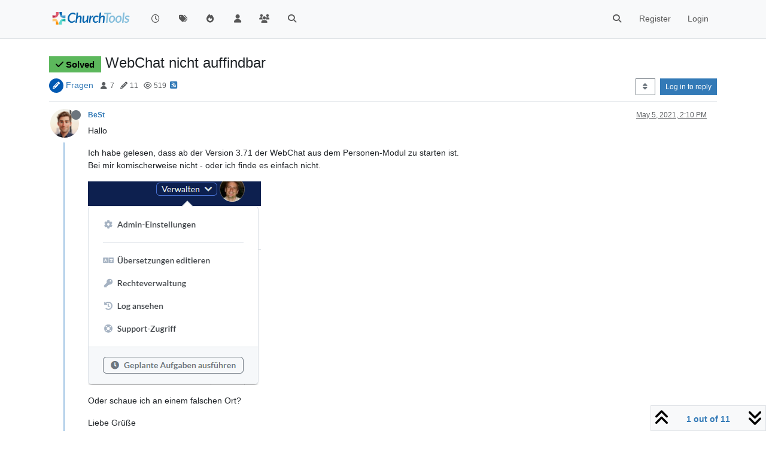

--- FILE ---
content_type: text/html; charset=utf-8
request_url: https://forum.church.tools/topic/7381/webchat-nicht-auffindbar/1?lang=en-US
body_size: 121705
content:
<!DOCTYPE html>
<html lang="en-US" data-dir="ltr" style="direction: ltr;">
<head>
	<title>WebChat nicht auffindbar | ChurchTools Forum</title>
	<meta name="viewport" content="width&#x3D;device-width, initial-scale&#x3D;1.0" />
	<meta name="content-type" content="text/html; charset=UTF-8" />
	<meta name="apple-mobile-web-app-capable" content="yes" />
	<meta name="mobile-web-app-capable" content="yes" />
	<meta property="og:site_name" content="ChurchTools Forum" />
	<meta name="msapplication-badge" content="frequency=30; polling-uri=https://forum.church.tools/sitemap.xml" />
	<meta name="theme-color" content="#ffffff" />
	<meta name="keywords" content="ChurchTools,Verein,Jesus,Kirche,Mitgliederliste,ChMS,CMS,CRM" />
	<meta name="msapplication-square150x150logo" content="/assets/uploads/system/site-logo.png" />
	<meta name="title" content="WebChat nicht auffindbar" />
	<meta property="og:title" content="WebChat nicht auffindbar" />
	<meta property="og:type" content="article" />
	<meta property="article:published_time" content="2021-05-05T14:10:39.028Z" />
	<meta property="article:modified_time" content="2021-05-19T14:11:27.665Z" />
	<meta property="article:section" content="Fragen" />
	<meta name="description" content="Hallo Ich habe gelesen, dass ab der Version 3.71 der WebChat aus dem Personen-Modul zu starten ist. Bei mir komischerweise nicht - oder ich finde es einfach ..." />
	<meta property="og:description" content="Hallo Ich habe gelesen, dass ab der Version 3.71 der WebChat aus dem Personen-Modul zu starten ist. Bei mir komischerweise nicht - oder ich finde es einfach ..." />
	<meta property="og:image" content="https://forum.church.tools/assets/uploads/files/1620223818515-4eed71f3-d73e-42a6-a8ca-f11730a9ce78-image.png" />
	<meta property="og:image:url" content="https://forum.church.tools/assets/uploads/files/1620223818515-4eed71f3-d73e-42a6-a8ca-f11730a9ce78-image.png" />
	<meta property="og:image:width" content="289" />
	<meta property="og:image:height" content="340" />
	<meta property="og:image" content="https://forum.church.tools/assets/uploads/profile/uid-5207/5207-profileavatar-1764925833424.png" />
	<meta property="og:image:url" content="https://forum.church.tools/assets/uploads/profile/uid-5207/5207-profileavatar-1764925833424.png" />
	<meta property="og:image" content="https://forum.church.tools/assets/uploads/system/site-logo.png" />
	<meta property="og:image:url" content="https://forum.church.tools/assets/uploads/system/site-logo.png" />
	<meta property="og:image:width" content="983" />
	<meta property="og:image:height" content="913" />
	<meta property="og:url" content="https://forum.church.tools/topic/7381/webchat-nicht-auffindbar/1?lang&#x3D;en-US" />
	
	<link rel="stylesheet" type="text/css" href="/assets/client.css?v=nvnce7960bk" />
	<link rel="icon" type="image/x-icon" href="/assets/uploads/system/favicon.ico?v&#x3D;nvnce7960bk" />
	<link rel="manifest" href="/manifest.webmanifest" crossorigin="use-credentials" />
	<link rel="search" type="application/opensearchdescription+xml" title="ChurchTools Forum" href="/osd.xml" />
	<link rel="apple-touch-icon" href="/assets/images/touch/512.png" />
	<link rel="icon" sizes="36x36" href="/assets/images/touch/36.png" />
	<link rel="icon" sizes="48x48" href="/assets/images/touch/48.png" />
	<link rel="icon" sizes="72x72" href="/assets/images/touch/72.png" />
	<link rel="icon" sizes="96x96" href="/assets/images/touch/96.png" />
	<link rel="icon" sizes="144x144" href="/assets/images/touch/144.png" />
	<link rel="icon" sizes="192x192" href="/assets/images/touch/192.png" />
	<link rel="icon" sizes="512x512" href="/assets/images/touch/512.png" />
	<link rel="prefetch" href="/assets/src/modules/composer.js?v&#x3D;nvnce7960bk" />
	<link rel="prefetch" href="/assets/src/modules/composer/uploads.js?v&#x3D;nvnce7960bk" />
	<link rel="prefetch" href="/assets/src/modules/composer/drafts.js?v&#x3D;nvnce7960bk" />
	<link rel="prefetch" href="/assets/src/modules/composer/tags.js?v&#x3D;nvnce7960bk" />
	<link rel="prefetch" href="/assets/src/modules/composer/categoryList.js?v&#x3D;nvnce7960bk" />
	<link rel="prefetch" href="/assets/src/modules/composer/resize.js?v&#x3D;nvnce7960bk" />
	<link rel="prefetch" href="/assets/src/modules/composer/autocomplete.js?v&#x3D;nvnce7960bk" />
	<link rel="prefetch" href="/assets/templates/composer.tpl?v&#x3D;nvnce7960bk" />
	<link rel="prefetch" href="/assets/language/de/topic.json?v&#x3D;nvnce7960bk" />
	<link rel="prefetch" href="/assets/language/de/modules.json?v&#x3D;nvnce7960bk" />
	<link rel="prefetch" href="/assets/language/de/tags.json?v&#x3D;nvnce7960bk" />
	<link rel="prefetch stylesheet" href="/assets/plugins/nodebb-plugin-markdown/styles/default.css" />
	<link rel="prefetch" href="/assets/language/de/markdown.json?v&#x3D;nvnce7960bk" />
	<link rel="stylesheet" href="https://forum.church.tools/assets/plugins/nodebb-plugin-emoji/emoji/styles.css?v&#x3D;nvnce7960bk" />
	<link rel="canonical" href="https://forum.church.tools/topic/7381/webchat-nicht-auffindbar" />
	<link rel="alternate" type="application/rss+xml" href="/topic/7381.rss" />
	<link rel="up" href="https://forum.church.tools/category/4/fragen" />
	<link rel="author" href="https://forum.church.tools/user/best" />
	

	<script>
		var config = JSON.parse('{"relative_path":"","upload_url":"/assets/uploads","asset_base_url":"/assets","assetBaseUrl":"/assets","siteTitle":"ChurchTools Forum","browserTitle":"ChurchTools Forum","titleLayout":"&#123;pageTitle&#125; | &#123;browserTitle&#125;","showSiteTitle":false,"maintenanceMode":false,"postQueue":0,"minimumTitleLength":3,"maximumTitleLength":255,"minimumPostLength":8,"maximumPostLength":32767,"minimumTagsPerTopic":0,"maximumTagsPerTopic":10,"minimumTagLength":3,"maximumTagLength":30,"undoTimeout":10000,"useOutgoingLinksPage":false,"allowGuestHandles":false,"allowTopicsThumbnail":false,"usePagination":false,"disableChat":false,"disableChatMessageEditing":false,"maximumChatMessageLength":1000,"socketioTransports":["polling","websocket"],"socketioOrigins":"https://forum.church.tools:*","websocketAddress":"","maxReconnectionAttempts":5,"reconnectionDelay":200,"topicsPerPage":100,"postsPerPage":100,"maximumFileSize":2048,"theme:id":"nodebb-theme-persona","theme:src":"","defaultLang":"de","userLang":"en-US","loggedIn":false,"uid":-1,"cache-buster":"v=nvnce7960bk","topicPostSort":"oldest_to_newest","categoryTopicSort":"recently_replied","csrf_token":false,"searchEnabled":true,"searchDefaultInQuick":"titles","bootswatchSkin":"","composer:showHelpTab":true,"enablePostHistory":true,"timeagoCutoff":30,"timeagoCodes":["af","am","ar","az-short","az","be","bg","bs","ca","cs","cy","da","de-short","de","dv","el","en-short","en","es-short","es","et","eu","fa-short","fa","fi","fr-short","fr","gl","he","hr","hu","hy","id","is","it-short","it","ja","jv","ko","ky","lt","lv","mk","nl","no","pl","pt-br-short","pt-br","pt-short","pt","ro","rs","ru","rw","si","sk","sl","sq","sr","sv","th","tr-short","tr","uk","ur","uz","vi","zh-CN","zh-TW"],"cookies":{"enabled":false,"message":"[[global:cookies.message]]","dismiss":"[[global:cookies.accept]]","link":"[[global:cookies.learn-more]]","link_url":"https:&#x2F;&#x2F;www.cookiesandyou.com"},"thumbs":{"size":512},"iconBackgrounds":["#f44336","#e91e63","#9c27b0","#673ab7","#3f51b5","#2196f3","#009688","#1b5e20","#33691e","#827717","#e65100","#ff5722","#795548","#607d8b"],"emailPrompt":1,"useragent":{"isYaBrowser":false,"isAuthoritative":true,"isMobile":false,"isMobileNative":false,"isTablet":false,"isiPad":false,"isiPod":false,"isiPhone":false,"isiPhoneNative":false,"isAndroid":false,"isAndroidNative":false,"isBlackberry":false,"isOpera":false,"isIE":false,"isEdge":false,"isIECompatibilityMode":false,"isSafari":false,"isFirefox":false,"isWebkit":false,"isChrome":true,"isKonqueror":false,"isOmniWeb":false,"isSeaMonkey":false,"isFlock":false,"isAmaya":false,"isPhantomJS":false,"isEpiphany":false,"isDesktop":true,"isWindows":false,"isLinux":false,"isLinux64":false,"isMac":true,"isChromeOS":false,"isBada":false,"isSamsung":false,"isRaspberry":false,"isBot":false,"isCurl":false,"isAndroidTablet":false,"isWinJs":false,"isKindleFire":false,"isSilk":false,"isCaptive":false,"isSmartTV":false,"isUC":false,"isFacebook":false,"isAlamoFire":false,"isElectron":false,"silkAccelerated":false,"browser":"Chrome","version":"131.0.0.0","os":"OS X","platform":"Apple Mac","geoIp":{},"source":"Mozilla/5.0 (Macintosh; Intel Mac OS X 10_15_7) AppleWebKit/537.36 (KHTML, like Gecko) Chrome/131.0.0.0 Safari/537.36; ClaudeBot/1.0; +claudebot@anthropic.com)","isWechat":false},"fontawesome":{"pro":false,"styles":["solid","brands","regular"],"version":"6.5.2"},"acpLang":"en-US","topicSearchEnabled":false,"disableCustomUserSkins":false,"defaultBootswatchSkin":"","composer-default":{},"spam-be-gone":{},"hideSubCategories":false,"hideCategoryLastPost":false,"enableQuickReply":false,"markdown":{"highlight":1,"hljsLanguages":["common"],"theme":"default.css","defaultHighlightLanguage":"","externalMark":false},"sso-google":{"style":"light"},"question-and-answer":{"defaultCid_4":"on","forceQuestions":"off","defaultCid_1":"off","defaultCid_26":"off","defaultCid_13":"off","defaultCid_20":"off","defaultCid_27":"off","defaultCid_17":"off","defaultCid_28":"off","defaultCid_18":"off","defaultCid_41":"off","defaultCid_42":"off","defaultCid_11":"off","defaultCid_29":"off","defaultCid_14":"off","defaultCid_21":"off","defaultCid_30":"off","defaultCid_15":"off","defaultCid_16":"off","defaultCid_31":"off","defaultCid_22":"off","defaultCid_32":"off","defaultCid_23":"off","defaultCid_25":"off","defaultCid_24":"off","defaultCid_33":"off","defaultCid_34":"off","defaultCid_35":"off","defaultCid_36":"off","defaultCid_37":"off","defaultCid_38":"off","defaultCid_39":"off","defaultCid_40":"off","defaultCid_43":"off"},"emojiCustomFirst":false}');
		var app = {
			user: JSON.parse('{"uid":0,"username":"Guest","displayname":"Guest","userslug":"","fullname":"Guest","email":"","icon:text":"?","icon:bgColor":"#aaa","groupTitle":"","groupTitleArray":[],"status":"offline","reputation":0,"email:confirmed":false,"unreadData":{"":{},"new":{},"watched":{},"unreplied":{}},"isAdmin":false,"isGlobalMod":false,"isMod":false,"privileges":{"chat":false,"chat:privileged":false,"upload:post:image":false,"upload:post:file":false,"signature":false,"invite":false,"group:create":false,"search:content":false,"search:users":false,"search:tags":false,"view:users":false,"view:tags":true,"view:groups":false,"local:login":false,"ban":false,"mute":false,"view:users:info":false},"blocks":[],"timeagoCode":"en","offline":true,"lastRoomId":null,"isEmailConfirmSent":false}')
		};

		document.documentElement.style.setProperty('--panel-offset', `${localStorage.getItem('panelOffset') || 0}px`);
	</script>

	
	
	<style>.topic-text{font-size:16px  !important}.answered .fa-question-circle::before{content:"\f00c"}</style>
	
</head>

<body class="page-topic page-topic-7381 page-topic-webchat-nicht-auffindbar template-topic page-topic-category-4 page-topic-category-fragen parent-category-25 parent-category-4 page-status-200 theme-persona user-guest skin-noskin">
	<nav id="menu" class="slideout-menu hidden">
		<section class="menu-section" data-section="navigation">
	<ul class="menu-section-list text-bg-dark"></ul>
</section>


	</nav>
	<nav id="chats-menu" class="slideout-menu hidden">
		
	</nav>

	<main id="panel" class="slideout-panel">
		<nav class="navbar sticky-top navbar-expand-lg bg-light header border-bottom py-0" id="header-menu" component="navbar">
			<div class="container justify-content-start flex-nowrap">
							<div class="d-flex align-items-center me-auto" style="min-width: 0px;">
				<button type="button" class="navbar-toggler border-0" id="mobile-menu">
					<i class="fa fa-lg fa-fw fa-bars unread-count" ></i>
					<span component="unread/icon" class="notification-icon fa fa-fw fa-book unread-count" data-content="0" data-unread-url="/unread"></span>
				</button>
				<div class="d-inline-flex align-items-center" style="min-width: 0px;">
					
					<a class="navbar-brand" href="/">
						<img alt="" class=" forum-logo d-inline-block align-text-bottom" src="/assets/uploads/system/site-logo.png?v=nvnce7960bk" />
					</a>
					
					
				</div>
			</div>

			
			<div class="navbar-search visible-xs">
				<form action="/search" method="GET">
					<button type="button" class="btn btn-link"><i class="fa fa-lg fa-fw fa-search" title="Search"></i></button>
					<input autocomplete="off" type="text" class="form-control hidden" name="term" placeholder="Search"/>
					<button class="btn btn-primary hidden" type="submit"></button>
					<input type="text" class="hidden" name="in" value="titles" />
				</form>
				<div class="quick-search-container dropdown-menu d-block mt-2 hidden">
					<div class="quick-search-results-container"></div>
				</div>
			</div>
			

			

			<div component="navbar/title" class="visible-xs hidden">
				<span></span>
			</div>

			<div id="nav-dropdown" class="collapse navbar-collapse d-none d-lg-block">
				<ul id="main-nav" class="navbar-nav me-auto mb-2 mb-lg-0">
					
					
					<li class="nav-item " title="Recent">
						<a class="nav-link navigation-link "
						 href="&#x2F;recent" >
							
							<i class="fa fa-fw fa-clock-o" data-content=""></i>
							
							
							<span class="visible-xs-inline">Recent</span>
							
							
						</a>
						
					</li>
					
					
					
					<li class="nav-item " title="Tags">
						<a class="nav-link navigation-link "
						 href="&#x2F;tags" >
							
							<i class="fa fa-fw fa-tags" data-content=""></i>
							
							
							<span class="visible-xs-inline">Tags</span>
							
							
						</a>
						
					</li>
					
					
					
					<li class="nav-item " title="Popular">
						<a class="nav-link navigation-link "
						 href="&#x2F;popular" >
							
							<i class="fa fa-fw fa-fire" data-content=""></i>
							
							
							<span class="visible-xs-inline">Popular</span>
							
							
						</a>
						
					</li>
					
					
					
					<li class="nav-item " title="Users">
						<a class="nav-link navigation-link "
						 href="&#x2F;users" >
							
							<i class="fa fa-fw fa-user" data-content=""></i>
							
							
							<span class="visible-xs-inline">Users</span>
							
							
						</a>
						
					</li>
					
					
					
					<li class="nav-item " title="Groups">
						<a class="nav-link navigation-link "
						 href="&#x2F;groups" >
							
							<i class="fa fa-fw fa-group" data-content=""></i>
							
							
							<span class="visible-xs-inline">Groups</span>
							
							
						</a>
						
					</li>
					
					
					
					<li class="nav-item " title="Search">
						<a class="nav-link navigation-link "
						 href="&#x2F;search" >
							
							<i class="fa fa-fw fa-search" data-content=""></i>
							
							
							<span class="visible-xs-inline">Search</span>
							
							
						</a>
						
					</li>
					
					
				</ul>
				<ul class="navbar-nav mb-2 mb-lg-0 hidden-xs">
					<li class="nav-item">
						<a href="#" id="reconnect" class="nav-link hide" title="Looks like your connection to ChurchTools Forum was lost, please wait while we try to reconnect.">
							<i class="fa fa-check"></i>
						</a>
					</li>
				</ul>
				
				<div class="navbar-nav mb-2 mb-lg-0 position-relative">
					<form component="search/form" id="search-form" class="d-flex justify-content-end align-items-center" role="search" method="GET">
	<div component="search/fields" class="hidden" id="search-fields">
		<div class="input-group flex-nowrap">
			<input autocomplete="off" type="text" class="form-control" placeholder="Search" name="query" value="">

			<a href="/search" class="btn btn-outline-secondary" aria-label="Type to search">
				<i class="fa fa-gears fa-fw"></i>
			</a>
		</div>

		<div id="quick-search-container" class="quick-search-container dropdown-menu d-block mt-2 hidden">
			<div class="form-check filter-category mb-2 ms-4">
				<input class="form-check-input" type="checkbox" checked>
				<label class="form-check-label name"></label>
			</div>

			<div class="text-center loading-indicator"><i class="fa fa-spinner fa-spin"></i></div>
			<div class="quick-search-results-container"></div>
		</div>
		<button type="submit" class="btn btn-outline-secondary hide">Search</button>
	</div>

	<div id="" class="nav-item"><a component="search/button" id="search-button" href="#" class="nav-link"><i class="fa fa-search fa-fw" title="Search"></i></a></div>
</form>

				</div>
				

				
				
				<ul id="logged-out-menu" class="navbar-nav me-0 mb-2 mb-lg-0 align-items-center">
					
					<li class="nav-item">
						<a class="nav-link" href="/register">
							<i class="fa fa-pencil fa-fw d-inline-block d-sm-none"></i>
							<span>Register</span>
						</a>
					</li>
					
					<li class="nav-item">
						<a class="nav-link" href="/login">
							<i class="fa fa-sign-in fa-fw d-inline-block d-sm-none"></i>
							<span>Login</span>
						</a>
					</li>
				</ul>
				
				
			</div>

			</div>
		</nav>
		<script>
			const rect = document.getElementById('header-menu').getBoundingClientRect();
			const offset = Math.max(0, rect.bottom);
			document.documentElement.style.setProperty('--panel-offset', offset + `px`);
		</script>
		<div class="container pt-3" id="content">
		<noscript>
    <div class="alert alert-danger">
        <p>
            Your browser does not seem to support JavaScript. As a result, your viewing experience will be diminished, and you have been placed in <strong>read-only mode</strong>.
        </p>
        <p>
            Please download a browser that supports JavaScript, or enable it if it's disabled (i.e. NoScript).
        </p>
    </div>
</noscript>
		
<script type="application/ld+json">
  {
    "@context": "https://schema.org",
    "@type": "QAPage",
    "mainEntity": {
      "@type": "Question",
      "name": "WebChat nicht auffindbar",
      "text": "<p dir=\"auto\">Hallo</p>\n<p dir=\"auto\">Ich habe gelesen, dass ab der Version 3.71 der WebChat aus dem Personen-Modul zu starten ist.<br />\nBei mir komischerweise nicht - oder ich finde es einfach nicht.</p>\n<p dir=\"auto\"><img src=\"/assets/uploads/files/1620223818515-4eed71f3-d73e-42a6-a8ca-f11730a9ce78-image.png\" alt=\"4eed71f3-d73e-42a6-a8ca-f11730a9ce78-image.png\" class=\" img-fluid img-markdown\" /></p>\n<p dir=\"auto\">Oder schaue ich an einem falschen Ort?</p>\n<p dir=\"auto\">Liebe Grüße<br />\nBenni</p>\n",
      "url": "",
      "answerCount": 10,
      "upvoteCount": 0,
      "dateCreated": "2021-05-05T14:10:39.028Z",
      "author": {
        "@type": "Person",
        "name": "BeSt",
        "url": "/user/best"
      },
      "acceptedAnswer": [
        
      ],
      "suggestedAnswer": [
        
        {
          "@type": "Answer",
          "text": "<p dir=\"auto\"><a class=\"mention plugin-mentions-user plugin-mentions-a\" href=\"https://forum.church.tools/uid/5207\">@best</a> Aus weitläufiger Erfahrung kann ich dir bestätigen: Hier wird einem nicht übel genommen, wenn man Fragen stellt, die man selbst im Nachhinein als \"dumm\" einstuft.<img src=\"https://forum.church.tools/assets/plugins/nodebb-plugin-emoji/emoji/emoji-one/1f601.png?v=nvnce7960bk\" class=\"not-responsive emoji emoji-emoji-one emoji--beaming_face_with_smiling_eyes\" style=\"height:23px;width:auto;vertical-align:middle\" title=\":beaming_face_with_smiling_eyes:\" alt=\"😁\" /> <img src=\"https://forum.church.tools/assets/plugins/nodebb-plugin-emoji/emoji/emoji-one/1f601.png?v=nvnce7960bk\" class=\"not-responsive emoji emoji-emoji-one emoji--beaming_face_with_smiling_eyes\" style=\"height:23px;width:auto;vertical-align:middle\" title=\":beaming_face_with_smiling_eyes:\" alt=\"😁\" /> <img src=\"https://forum.church.tools/assets/plugins/nodebb-plugin-emoji/emoji/emoji-one/1f601.png?v=nvnce7960bk\" class=\"not-responsive emoji emoji-emoji-one emoji--beaming_face_with_smiling_eyes\" style=\"height:23px;width:auto;vertical-align:middle\" title=\":beaming_face_with_smiling_eyes:\" alt=\"😁\" /></p>\n",
          "dateCreated": "2021-05-19T14:11:27.665Z",
          "url": "/post/32853",
          "author": {
            "@type": "Person",
            "name": "Simon2",
            "url": "/user/simon2"
          },
          "upvoteCount": 1
        }
        
      ]
    }
  }
</script>
<div data-widget-area="header">
	
</div>
<div class="row mb-5">
	<div class="topic col-lg-12" itemid="/topic/7381/webchat-nicht-auffindbar/1" itemscope itemtype="https://schema.org/DiscussionForumPosting">
		<meta itemprop="datePublished" content="2021-05-05T14:10:39.028Z">
		<meta itemprop="dateModified" content="2021-05-19T14:11:27.665Z">
		<meta itemprop="author" itemscope itemtype="https://schema.org/Person" itemref="topicAuthorName topicAuthorUrl">
		<meta id="topicAuthorName" itemprop="name" content="BeSt">
		<meta id="topicAuthorUrl" itemprop="url" content="/user/best">
		<div class="topic-header sticky-top">
			<h1 component="post/header" class="" itemprop="name">
				<span class="topic-title">
					<span component="topic/labels" class="d-inline-flex gap-2 align-items-center">
						<i component="topic/scheduled" class="fa fa-clock-o hidden" title="Scheduled"></i>
						<i component="topic/pinned" class="fa fa-thumb-tack hidden" title="Pinned"></i>
						<i component="topic/locked" class="fa fa-lock hidden" title="Locked"></i>
						<i class="fa fa-arrow-circle-right hidden" title="Moved"></i>
						<span class="lh-1 align-middle"><span class="answered badge border text-bg-success border-success"><i class="fa fa-check"></i><span> Solved</span></span></span>
					</span>
					<span component="topic/title">WebChat nicht auffindbar</span>
				</span>
			</h1>

			<div class="topic-info clearfix">
				<div class="category-item d-inline-block">
					<span class="icon d-inline-flex justify-content-center align-items-center align-middle rounded-circle" style="background-color: #0059B2; border-color: #0059B2!important; color: #ffffff; width:24px; height: 24px; font-size: 12px;"><i class="fa fa-fw fa-pencil"></i></span>
					<a href="/category/4/fragen">Fragen</a>
				</div>

				<div data-tid="7381" component="topic/tags" class="tags tag-list d-inline-block hidden-xs">
					
				</div>
				<div class="d-inline-block hidden-xs">
					<div class="stats text-muted">
	<i class="fa fa-fw fa-user" title="Posters"></i>
	<span title="7">7</span>
</div>
<div class="stats text-muted">
	<i class="fa fa-fw fa-pencil" title="Posts"></i>
	<span component="topic/post-count" title="11">11</span>
</div>
<div class="stats text-muted">
	<i class="fa fa-fw fa-eye" title="Views"></i>
	<span title="519">519</span>
</div>
				</div>
				
				<a class="hidden-xs" target="_blank" href="/topic/7381.rss"><i class="fa fa-rss-square"></i></a>
				
				

				<div class="topic-main-buttons float-end d-inline-block">
	<span class="loading-indicator btn float-start hidden" done="0">
		<span class="hidden-xs">Loading More Posts</span> <i class="fa fa-refresh fa-spin"></i>
	</span>

	

	

	<div title="Sort by" class="btn-group bottom-sheet hidden-xs" component="thread/sort">
	<button class="btn btn-sm btn-outline-secondary dropdown-toggle" data-bs-toggle="dropdown" aria-haspopup="true" aria-expanded="false" aria-label="Post sort option, Oldest to Newest">
	<i class="fa fa-fw fa-sort"></i></button>
	<ul class="dropdown-menu dropdown-menu-end" role="menu">
		<li><a class="dropdown-item" href="#" class="oldest_to_newest" data-sort="oldest_to_newest" role="menuitem"><i class="fa fa-fw"></i> Oldest to Newest</a></li>
		<li><a class="dropdown-item" href="#" class="newest_to_oldest" data-sort="newest_to_oldest" role="menuitem"><i class="fa fa-fw"></i> Newest to Oldest</a></li>
		<li><a class="dropdown-item" href="#" class="most_votes" data-sort="most_votes" role="menuitem"><i class="fa fa-fw"></i> Most Votes</a></li>
	</ul>
</div>


	<div class="d-inline-block">
	
	</div>
	<div component="topic/reply/container" class="btn-group action-bar bottom-sheet hidden">
	<a href="/compose?tid=7381" class="btn btn-sm btn-primary" component="topic/reply" data-ajaxify="false" role="button"><i class="fa fa-reply visible-xs-inline"></i><span class="visible-sm-inline visible-md-inline visible-lg-inline"> Reply</span></a>
	<button type="button" class="btn btn-sm btn-primary dropdown-toggle" data-bs-toggle="dropdown" aria-haspopup="true" aria-expanded="false">
		<span class="caret"></span>
	</button>
	<ul class="dropdown-menu dropdown-menu-end" role="menu">
		<li><a class="dropdown-item" href="#" component="topic/reply-as-topic" role="menuitem">Reply as topic</a></li>
	</ul>
</div>




<a component="topic/reply/guest" href="/login" class="btn btn-sm btn-primary">Log in to reply</a>


</div>

			</div>
		</div>
		

		


		
		<div component="topic/deleted/message" class="alert alert-warning mt-3 hidden d-flex justify-content-between flex-wrap">
    <span>This topic has been deleted. Only users with topic management privileges can see it.</span>
    <span>
        
    </span>
</div>
		

		<ul component="topic" class="posts timeline" data-tid="7381" data-cid="4">
			
				<li component="post" class="  topic-owner-post" data-index="0" data-pid="32586" data-uid="5207" data-timestamp="1620223839028" data-username="BeSt" data-userslug="best" itemprop="comment" itemtype="http://schema.org/Comment" itemscope>
					<a component="post/anchor" data-index="0" id="1"></a>

					<meta itemprop="datePublished" content="2021-05-05T14:10:39.028Z">
					<meta itemprop="dateModified" content="">

					

<div class="clearfix post-header">
	<div class="icon float-start">
		<a href="/user/best">
			<img  alt="BeSt" title="BeSt" data-uid="5207" loading="lazy" aria-label="User avatar for BeSt" class="avatar  avatar-rounded" component="user/picture" src="/assets/uploads/profile/uid-5207/5207-profileavatar-1764925833424.png" style="--avatar-size: 48px;" onError="this.remove();" itemprop="image" /><span  alt="BeSt" title="BeSt" data-uid="5207" loading="lazy" aria-label="User avatar for BeSt" class="avatar  avatar-rounded" component="user/picture" style="--avatar-size: 48px; background-color: #9c27b0;">B</span>
			<i component="user/status" class="fa fa-circle status offline" title="Offline"></i>
		</a>
	</div>

	<small class="d-flex">
		<div class="d-flex align-items-center gap-1 flex-wrap w-100">
			<strong class="text-nowrap">
				<a href="/user/best" itemprop="author" data-username="BeSt" data-uid="5207">BeSt</a>
			</strong>

			

			

			<span class="visible-xs-inline-block visible-sm-inline-block visible-md-inline-block visible-lg-inline-block">
				

				<span>
					
				</span>
			</span>
			<div class="d-flex align-items-center gap-1 flex-grow-1 justify-content-end">
				<span>
					<i component="post/edit-indicator" class="fa fa-pencil-square edit-icon hidden"></i>

					<span data-editor="" component="post/editor" class="hidden">last edited by  <span class="timeago" title="Invalid Date"></span></span>

					<span class="visible-xs-inline-block visible-sm-inline-block visible-md-inline-block visible-lg-inline-block">
						<a class="permalink text-muted" href="/post/32586"><span class="timeago" title="2021-05-05T14:10:39.028Z"></span></a>
					</span>
				</span>
				<span class="bookmarked"><i class="fa fa-bookmark-o"></i></span>
			</div>
		</div>
	</small>
</div>

<br />

<div class="content" component="post/content" itemprop="text">
	<p dir="auto">Hallo</p>
<p dir="auto">Ich habe gelesen, dass ab der Version 3.71 der WebChat aus dem Personen-Modul zu starten ist.<br />
Bei mir komischerweise nicht - oder ich finde es einfach nicht.</p>
<p dir="auto"><img src="/assets/uploads/files/1620223818515-4eed71f3-d73e-42a6-a8ca-f11730a9ce78-image.png" alt="4eed71f3-d73e-42a6-a8ca-f11730a9ce78-image.png" class=" img-fluid img-markdown" /></p>
<p dir="auto">Oder schaue ich an einem falschen Ort?</p>
<p dir="auto">Liebe Grüße<br />
Benni</p>

</div>

<div class="post-footer">
	

	<div class="clearfix">
	
	<a component="post/reply-count" data-target-component="post/replies/container" href="#" class="threaded-replies user-select-none float-start text-muted hidden">
		<span component="post/reply-count/avatars" class="avatars d-inline-flex gap-1 align-items-top hidden-xs ">
			
			<span><img  alt="jziegeler" title="jziegeler" data-uid="2795" loading="lazy" aria-label="User avatar for jziegeler" class="avatar  avatar-rounded" component="avatar/picture" src="https://i.imgur.com/xn3UaZP.jpg" style="--avatar-size: 16px;" onError="this.remove();" itemprop="image" /><span  alt="jziegeler" title="jziegeler" data-uid="2795" loading="lazy" aria-label="User avatar for jziegeler" class="avatar  avatar-rounded" component="avatar/icon" style="--avatar-size: 16px; background-color: #827717;">J</span></span>
			
			
		</span>

		<span class="replies-count small" component="post/reply-count/text" data-replies="1">1 Reply</span>
		<span class="replies-last hidden-xs small">Last reply <span class="timeago" title="2021-05-05T14:35:59.569Z"></span></span>

		<i class="fa fa-fw fa-chevron-right" component="post/replies/open"></i>
		<i class="fa fa-fw fa-chevron-down hidden" component="post/replies/close"></i>
		<i class="fa fa-fw fa-spin fa-spinner hidden" component="post/replies/loading"></i>
	</a>
	

	<small class="d-flex justify-content-end align-items-center gap-1" component="post/actions">
		<!-- This partial intentionally left blank; overwritten by nodebb-plugin-reactions -->
		<span class="post-tools">
			<a component="post/reply" href="#" class="user-select-none hidden">Reply</a>
			<a component="post/quote" href="#" class="user-select-none hidden">Quote</a>
		</span>

		
		<span class="votes">
			<a component="post/upvote" href="#" class="">
				<i class="fa fa-chevron-up"></i>
			</a>

			<span component="post/vote-count" data-votes="0">0</span>

			
			<a component="post/downvote" href="#" class="">
				<i class="fa fa-chevron-down"></i>
			</a>
			
		</span>
		

		<span component="post/tools" class="dropdown moderator-tools bottom-sheet d-inline-block ">
	<a class="dropdown-toggle d-block" href="#" data-bs-toggle="dropdown" aria-haspopup="true" aria-expanded="false"><i class="fa fa-fw fa-ellipsis-v"></i></a>
	<ul class="dropdown-menu dropdown-menu-end" role="menu"></ul>
</span>

	</small>
	</div>
	<div component="post/replies/container"></div>
</div>

				</li>
				
				
				
			
				<li component="post" class="  " data-index="1" data-pid="32587" data-uid="2795" data-timestamp="1620225359569" data-username="jziegeler" data-userslug="jziegeler" itemprop="comment" itemtype="http://schema.org/Comment" itemscope>
					<a component="post/anchor" data-index="1" id="2"></a>

					<meta itemprop="datePublished" content="2021-05-05T14:35:59.569Z">
					<meta itemprop="dateModified" content="">

					

<div class="clearfix post-header">
	<div class="icon float-start">
		<a href="/user/jziegeler">
			<img  alt="jziegeler" title="jziegeler" data-uid="2795" loading="lazy" aria-label="User avatar for jziegeler" class="avatar  avatar-rounded" component="user/picture" src="https://i.imgur.com/xn3UaZP.jpg" style="--avatar-size: 48px;" onError="this.remove();" itemprop="image" /><span  alt="jziegeler" title="jziegeler" data-uid="2795" loading="lazy" aria-label="User avatar for jziegeler" class="avatar  avatar-rounded" component="user/picture" style="--avatar-size: 48px; background-color: #827717;">J</span>
			<i component="user/status" class="fa fa-circle status offline" title="Offline"></i>
		</a>
	</div>

	<small class="d-flex">
		<div class="d-flex align-items-center gap-1 flex-wrap w-100">
			<strong class="text-nowrap">
				<a href="/user/jziegeler" itemprop="author" data-username="jziegeler" data-uid="2795">jziegeler</a>
			</strong>

			
			
			<a href="/groups/churchtoolsmitarbeiter" class="badge rounded-1 text-uppercase text-truncate" style="max-width: 150px;color:#ffffff;background-color: #24c742;"><i class="fa hidden"></i><span class="badge-text">ChurchToolsMitarbeiter</span></a>
			
			

			

			<span class="visible-xs-inline-block visible-sm-inline-block visible-md-inline-block visible-lg-inline-block">
				
				<a component="post/parent" class="btn btn-sm btn-outline-secondary hidden-xs" data-topid="32586" href="/post/32586"><i class="fa fa-reply"></i> @BeSt</a>
				

				<span>
					
				</span>
			</span>
			<div class="d-flex align-items-center gap-1 flex-grow-1 justify-content-end">
				<span>
					<i component="post/edit-indicator" class="fa fa-pencil-square edit-icon hidden"></i>

					<span data-editor="" component="post/editor" class="hidden">last edited by  <span class="timeago" title="Invalid Date"></span></span>

					<span class="visible-xs-inline-block visible-sm-inline-block visible-md-inline-block visible-lg-inline-block">
						<a class="permalink text-muted" href="/post/32587"><span class="timeago" title="2021-05-05T14:35:59.569Z"></span></a>
					</span>
				</span>
				<span class="bookmarked"><i class="fa fa-bookmark-o"></i></span>
			</div>
		</div>
	</small>
</div>

<br />

<div class="content" component="post/content" itemprop="text">
	<p dir="auto"><a class="mention plugin-mentions-user plugin-mentions-a" href="https://forum.church.tools/uid/5207">@best</a> eins daneben unter deinem Bild:</p>
<p dir="auto"><img src="/assets/uploads/files/1620225356377-490d6a72-84d4-4536-9871-b469c9766f06-image.png" alt="490d6a72-84d4-4536-9871-b469c9766f06-image.png" class=" img-fluid img-markdown" /></p>

</div>

<div class="post-footer">
	

	<div class="clearfix">
	
	<a component="post/reply-count" data-target-component="post/replies/container" href="#" class="threaded-replies user-select-none float-start text-muted ">
		<span component="post/reply-count/avatars" class="avatars d-inline-flex gap-1 align-items-top hidden-xs ">
			
			<span><img  alt="mac" title="mac" data-uid="3206" loading="lazy" aria-label="User avatar for mac" class="avatar  avatar-rounded" component="avatar/picture" src="/assets/uploads/profile/uid-3206/3206-profileavatar.jpeg" style="--avatar-size: 16px;" onError="this.remove();" itemprop="image" /><span  alt="mac" title="mac" data-uid="3206" loading="lazy" aria-label="User avatar for mac" class="avatar  avatar-rounded" component="avatar/icon" style="--avatar-size: 16px; background-color: #ff5722;">M</span></span>
			
			<span><img  alt="BeSt" title="BeSt" data-uid="5207" loading="lazy" aria-label="User avatar for BeSt" class="avatar  avatar-rounded" component="avatar/picture" src="/assets/uploads/profile/uid-5207/5207-profileavatar-1764925833424.png" style="--avatar-size: 16px;" onError="this.remove();" itemprop="image" /><span  alt="BeSt" title="BeSt" data-uid="5207" loading="lazy" aria-label="User avatar for BeSt" class="avatar  avatar-rounded" component="avatar/icon" style="--avatar-size: 16px; background-color: #9c27b0;">B</span></span>
			
			
		</span>

		<span class="replies-count small" component="post/reply-count/text" data-replies="2">2 Replies</span>
		<span class="replies-last hidden-xs small">Last reply <span class="timeago" title="2021-05-06T06:08:31.714Z"></span></span>

		<i class="fa fa-fw fa-chevron-right" component="post/replies/open"></i>
		<i class="fa fa-fw fa-chevron-down hidden" component="post/replies/close"></i>
		<i class="fa fa-fw fa-spin fa-spinner hidden" component="post/replies/loading"></i>
	</a>
	

	<small class="d-flex justify-content-end align-items-center gap-1" component="post/actions">
		<!-- This partial intentionally left blank; overwritten by nodebb-plugin-reactions -->
		<span class="post-tools">
			<a component="post/reply" href="#" class="user-select-none hidden">Reply</a>
			<a component="post/quote" href="#" class="user-select-none hidden">Quote</a>
		</span>

		
		<span class="votes">
			<a component="post/upvote" href="#" class="">
				<i class="fa fa-chevron-up"></i>
			</a>

			<span component="post/vote-count" data-votes="0">0</span>

			
			<a component="post/downvote" href="#" class="">
				<i class="fa fa-chevron-down"></i>
			</a>
			
		</span>
		

		<span component="post/tools" class="dropdown moderator-tools bottom-sheet d-inline-block ">
	<a class="dropdown-toggle d-block" href="#" data-bs-toggle="dropdown" aria-haspopup="true" aria-expanded="false"><i class="fa fa-fw fa-ellipsis-v"></i></a>
	<ul class="dropdown-menu dropdown-menu-end" role="menu"></ul>
</span>

	</small>
	</div>
	<div component="post/replies/container"></div>
</div>

				</li>
				
				
				
			
				<li component="post" class="  " data-index="2" data-pid="32592" data-uid="3206" data-timestamp="1620281311714" data-username="mac" data-userslug="mac" itemprop="comment" itemtype="http://schema.org/Comment" itemscope>
					<a component="post/anchor" data-index="2" id="3"></a>

					<meta itemprop="datePublished" content="2021-05-06T06:08:31.714Z">
					<meta itemprop="dateModified" content="">

					

<div class="clearfix post-header">
	<div class="icon float-start">
		<a href="/user/mac">
			<img  alt="mac" title="mac" data-uid="3206" loading="lazy" aria-label="User avatar for mac" class="avatar  avatar-rounded" component="user/picture" src="/assets/uploads/profile/uid-3206/3206-profileavatar.jpeg" style="--avatar-size: 48px;" onError="this.remove();" itemprop="image" /><span  alt="mac" title="mac" data-uid="3206" loading="lazy" aria-label="User avatar for mac" class="avatar  avatar-rounded" component="user/picture" style="--avatar-size: 48px; background-color: #ff5722;">M</span>
			<i component="user/status" class="fa fa-circle status offline" title="Offline"></i>
		</a>
	</div>

	<small class="d-flex">
		<div class="d-flex align-items-center gap-1 flex-wrap w-100">
			<strong class="text-nowrap">
				<a href="/user/mac" itemprop="author" data-username="mac" data-uid="3206">mac</a>
			</strong>

			

			

			<span class="visible-xs-inline-block visible-sm-inline-block visible-md-inline-block visible-lg-inline-block">
				
				<a component="post/parent" class="btn btn-sm btn-outline-secondary hidden-xs" data-topid="32587" href="/post/32587"><i class="fa fa-reply"></i> @jziegeler</a>
				

				<span>
					
				</span>
			</span>
			<div class="d-flex align-items-center gap-1 flex-grow-1 justify-content-end">
				<span>
					<i component="post/edit-indicator" class="fa fa-pencil-square edit-icon hidden"></i>

					<span data-editor="" component="post/editor" class="hidden">last edited by  <span class="timeago" title="Invalid Date"></span></span>

					<span class="visible-xs-inline-block visible-sm-inline-block visible-md-inline-block visible-lg-inline-block">
						<a class="permalink text-muted" href="/post/32592"><span class="timeago" title="2021-05-06T06:08:31.714Z"></span></a>
					</span>
				</span>
				<span class="bookmarked"><i class="fa fa-bookmark-o"></i></span>
			</div>
		</div>
	</small>
</div>

<br />

<div class="content" component="post/content" itemprop="text">
	<p dir="auto"><a class="mention plugin-mentions-user plugin-mentions-a" href="https://forum.church.tools/uid/2795">@jziegeler</a> Ich habe mich auch gefragt, wo denn der WebChat ist, bei mit gibt es den auch unter dem Profilbild nicht:</p>
<p dir="auto"><img src="/assets/uploads/files/1620281208448-bildschirmfoto-2021-05-06-um-08.06.03.png" alt="Bildschirmfoto 2021-05-06 um 08.06.03.png" class=" img-fluid img-markdown" /></p>
<p dir="auto">Oder habe ich da womöglich in der Konfiguration etwas verstellt und den Chat deaktiviert?</p>

</div>

<div class="post-footer">
	

	<div class="clearfix">
	
	<a component="post/reply-count" data-target-component="post/replies/container" href="#" class="threaded-replies user-select-none float-start text-muted hidden">
		<span component="post/reply-count/avatars" class="avatars d-inline-flex gap-1 align-items-top hidden-xs ">
			
			<span><img  alt="davidschilling" title="davidschilling" data-uid="2065" loading="lazy" aria-label="User avatar for davidschilling" class="avatar  avatar-rounded" component="avatar/picture" src="/assets/uploads/profile/uid-2065/2065-profileavatar.jpeg" style="--avatar-size: 16px;" onError="this.remove();" itemprop="image" /><span  alt="davidschilling" title="davidschilling" data-uid="2065" loading="lazy" aria-label="User avatar for davidschilling" class="avatar  avatar-rounded" component="avatar/icon" style="--avatar-size: 16px; background-color: #1b5e20;">D</span></span>
			
			
		</span>

		<span class="replies-count small" component="post/reply-count/text" data-replies="1">1 Reply</span>
		<span class="replies-last hidden-xs small">Last reply <span class="timeago" title="2021-05-06T09:47:47.432Z"></span></span>

		<i class="fa fa-fw fa-chevron-right" component="post/replies/open"></i>
		<i class="fa fa-fw fa-chevron-down hidden" component="post/replies/close"></i>
		<i class="fa fa-fw fa-spin fa-spinner hidden" component="post/replies/loading"></i>
	</a>
	

	<small class="d-flex justify-content-end align-items-center gap-1" component="post/actions">
		<!-- This partial intentionally left blank; overwritten by nodebb-plugin-reactions -->
		<span class="post-tools">
			<a component="post/reply" href="#" class="user-select-none hidden">Reply</a>
			<a component="post/quote" href="#" class="user-select-none hidden">Quote</a>
		</span>

		
		<span class="votes">
			<a component="post/upvote" href="#" class="">
				<i class="fa fa-chevron-up"></i>
			</a>

			<span component="post/vote-count" data-votes="0">0</span>

			
			<a component="post/downvote" href="#" class="">
				<i class="fa fa-chevron-down"></i>
			</a>
			
		</span>
		

		<span component="post/tools" class="dropdown moderator-tools bottom-sheet d-inline-block ">
	<a class="dropdown-toggle d-block" href="#" data-bs-toggle="dropdown" aria-haspopup="true" aria-expanded="false"><i class="fa fa-fw fa-ellipsis-v"></i></a>
	<ul class="dropdown-menu dropdown-menu-end" role="menu"></ul>
</span>

	</small>
	</div>
	<div component="post/replies/container"></div>
</div>

				</li>
				
				
				
			
				<li component="post" class="  " data-index="3" data-pid="32598" data-uid="2065" data-timestamp="1620294467432" data-username="davidschilling" data-userslug="davidschilling" itemprop="comment" itemtype="http://schema.org/Comment" itemscope>
					<a component="post/anchor" data-index="3" id="4"></a>

					<meta itemprop="datePublished" content="2021-05-06T09:47:47.432Z">
					<meta itemprop="dateModified" content="">

					

<div class="clearfix post-header">
	<div class="icon float-start">
		<a href="/user/davidschilling">
			<img  alt="davidschilling" title="davidschilling" data-uid="2065" loading="lazy" aria-label="User avatar for davidschilling" class="avatar  avatar-rounded" component="user/picture" src="/assets/uploads/profile/uid-2065/2065-profileavatar.jpeg" style="--avatar-size: 48px;" onError="this.remove();" itemprop="image" /><span  alt="davidschilling" title="davidschilling" data-uid="2065" loading="lazy" aria-label="User avatar for davidschilling" class="avatar  avatar-rounded" component="user/picture" style="--avatar-size: 48px; background-color: #1b5e20;">D</span>
			<i component="user/status" class="fa fa-circle status offline" title="Offline"></i>
		</a>
	</div>

	<small class="d-flex">
		<div class="d-flex align-items-center gap-1 flex-wrap w-100">
			<strong class="text-nowrap">
				<a href="/user/davidschilling" itemprop="author" data-username="davidschilling" data-uid="2065">davidschilling</a>
			</strong>

			
			
			<a href="/groups/churchtoolsmitarbeiter" class="badge rounded-1 text-uppercase text-truncate" style="max-width: 150px;color:#ffffff;background-color: #24c742;"><i class="fa hidden"></i><span class="badge-text">ChurchToolsMitarbeiter</span></a>
			
			

			

			<span class="visible-xs-inline-block visible-sm-inline-block visible-md-inline-block visible-lg-inline-block">
				
				<a component="post/parent" class="btn btn-sm btn-outline-secondary hidden-xs" data-topid="32592" href="/post/32592"><i class="fa fa-reply"></i> @mac</a>
				

				<span>
					
				</span>
			</span>
			<div class="d-flex align-items-center gap-1 flex-grow-1 justify-content-end">
				<span>
					<i component="post/edit-indicator" class="fa fa-pencil-square edit-icon hidden"></i>

					<span data-editor="" component="post/editor" class="hidden">last edited by  <span class="timeago" title="Invalid Date"></span></span>

					<span class="visible-xs-inline-block visible-sm-inline-block visible-md-inline-block visible-lg-inline-block">
						<a class="permalink text-muted" href="/post/32598"><span class="timeago" title="2021-05-06T09:47:47.432Z"></span></a>
					</span>
				</span>
				<span class="bookmarked"><i class="fa fa-bookmark-o"></i></span>
			</div>
		</div>
	</small>
</div>

<br />

<div class="content" component="post/content" itemprop="text">
	<p dir="auto"><a class="mention plugin-mentions-user plugin-mentions-a" href="https://forum.church.tools/uid/3206">@mac</a> In dem Fall ist der Chat dann in den Admin-Einstellungen wohl nicht aktiviert.</p>

</div>

<div class="post-footer">
	

	<div class="clearfix">
	
	<a component="post/reply-count" data-target-component="post/replies/container" href="#" class="threaded-replies user-select-none float-start text-muted hidden">
		<span component="post/reply-count/avatars" class="avatars d-inline-flex gap-1 align-items-top hidden-xs ">
			
			<span><img  alt="mac" title="mac" data-uid="3206" loading="lazy" aria-label="User avatar for mac" class="avatar  avatar-rounded" component="avatar/picture" src="/assets/uploads/profile/uid-3206/3206-profileavatar.jpeg" style="--avatar-size: 16px;" onError="this.remove();" itemprop="image" /><span  alt="mac" title="mac" data-uid="3206" loading="lazy" aria-label="User avatar for mac" class="avatar  avatar-rounded" component="avatar/icon" style="--avatar-size: 16px; background-color: #ff5722;">M</span></span>
			
			
		</span>

		<span class="replies-count small" component="post/reply-count/text" data-replies="1">1 Reply</span>
		<span class="replies-last hidden-xs small">Last reply <span class="timeago" title="2021-05-07T05:59:05.402Z"></span></span>

		<i class="fa fa-fw fa-chevron-right" component="post/replies/open"></i>
		<i class="fa fa-fw fa-chevron-down hidden" component="post/replies/close"></i>
		<i class="fa fa-fw fa-spin fa-spinner hidden" component="post/replies/loading"></i>
	</a>
	

	<small class="d-flex justify-content-end align-items-center gap-1" component="post/actions">
		<!-- This partial intentionally left blank; overwritten by nodebb-plugin-reactions -->
		<span class="post-tools">
			<a component="post/reply" href="#" class="user-select-none hidden">Reply</a>
			<a component="post/quote" href="#" class="user-select-none hidden">Quote</a>
		</span>

		
		<span class="votes">
			<a component="post/upvote" href="#" class="">
				<i class="fa fa-chevron-up"></i>
			</a>

			<span component="post/vote-count" data-votes="0">0</span>

			
			<a component="post/downvote" href="#" class="">
				<i class="fa fa-chevron-down"></i>
			</a>
			
		</span>
		

		<span component="post/tools" class="dropdown moderator-tools bottom-sheet d-inline-block ">
	<a class="dropdown-toggle d-block" href="#" data-bs-toggle="dropdown" aria-haspopup="true" aria-expanded="false"><i class="fa fa-fw fa-ellipsis-v"></i></a>
	<ul class="dropdown-menu dropdown-menu-end" role="menu"></ul>
</span>

	</small>
	</div>
	<div component="post/replies/container"></div>
</div>

				</li>
				
				
				
			
				<li component="post" class="  " data-index="4" data-pid="32603" data-uid="3206" data-timestamp="1620367145402" data-username="mac" data-userslug="mac" itemprop="comment" itemtype="http://schema.org/Comment" itemscope>
					<a component="post/anchor" data-index="4" id="5"></a>

					<meta itemprop="datePublished" content="2021-05-07T05:59:05.402Z">
					<meta itemprop="dateModified" content="">

					

<div class="clearfix post-header">
	<div class="icon float-start">
		<a href="/user/mac">
			<img  alt="mac" title="mac" data-uid="3206" loading="lazy" aria-label="User avatar for mac" class="avatar  avatar-rounded" component="user/picture" src="/assets/uploads/profile/uid-3206/3206-profileavatar.jpeg" style="--avatar-size: 48px;" onError="this.remove();" itemprop="image" /><span  alt="mac" title="mac" data-uid="3206" loading="lazy" aria-label="User avatar for mac" class="avatar  avatar-rounded" component="user/picture" style="--avatar-size: 48px; background-color: #ff5722;">M</span>
			<i component="user/status" class="fa fa-circle status offline" title="Offline"></i>
		</a>
	</div>

	<small class="d-flex">
		<div class="d-flex align-items-center gap-1 flex-wrap w-100">
			<strong class="text-nowrap">
				<a href="/user/mac" itemprop="author" data-username="mac" data-uid="3206">mac</a>
			</strong>

			

			

			<span class="visible-xs-inline-block visible-sm-inline-block visible-md-inline-block visible-lg-inline-block">
				
				<a component="post/parent" class="btn btn-sm btn-outline-secondary hidden-xs" data-topid="32598" href="/post/32598"><i class="fa fa-reply"></i> @davidschilling</a>
				

				<span>
					
				</span>
			</span>
			<div class="d-flex align-items-center gap-1 flex-grow-1 justify-content-end">
				<span>
					<i component="post/edit-indicator" class="fa fa-pencil-square edit-icon hidden"></i>

					<span data-editor="" component="post/editor" class="hidden">last edited by  <span class="timeago" title="Invalid Date"></span></span>

					<span class="visible-xs-inline-block visible-sm-inline-block visible-md-inline-block visible-lg-inline-block">
						<a class="permalink text-muted" href="/post/32603"><span class="timeago" title="2021-05-07T05:59:05.402Z"></span></a>
					</span>
				</span>
				<span class="bookmarked"><i class="fa fa-bookmark-o"></i></span>
			</div>
		</div>
	</small>
</div>

<br />

<div class="content" component="post/content" itemprop="text">
	<p dir="auto"><a class="mention plugin-mentions-user plugin-mentions-a" href="https://forum.church.tools/uid/2065">@davidschilling</a> Danke für den Tipp. Ich habe unter „Admin-Einstellungen“ –&gt; „Kommunikation“ –&gt; „Chat in der App“ die Option „Chat mit Einzelpersonen aus der Personenliste“ aktiviert und jetzt gibt es auch den Web-Chat. Hätte ich anhand der Bezeichnungen und Beschreibungstexte so nicht erwartet.<br />
Vielleicht lassen sich die Texte ja noch ein bisschen anpassen.</p>

</div>

<div class="post-footer">
	

	<div class="clearfix">
	
	<a component="post/reply-count" data-target-component="post/replies/container" href="#" class="threaded-replies user-select-none float-start text-muted hidden">
		<span component="post/reply-count/avatars" class="avatars d-inline-flex gap-1 align-items-top hidden-xs ">
			
			<span><img  alt="jmrauen" title="jmrauen" data-uid="2" loading="lazy" aria-label="User avatar for jmrauen" class="avatar  avatar-rounded" component="avatar/picture" src="/assets/uploads/profile/uid-2/2-profileavatar.jpeg" style="--avatar-size: 16px;" onError="this.remove();" itemprop="image" /><span  alt="jmrauen" title="jmrauen" data-uid="2" loading="lazy" aria-label="User avatar for jmrauen" class="avatar  avatar-rounded" component="avatar/icon" style="--avatar-size: 16px; background-color: #795548;">J</span></span>
			
			
		</span>

		<span class="replies-count small" component="post/reply-count/text" data-replies="1">1 Reply</span>
		<span class="replies-last hidden-xs small">Last reply <span class="timeago" title="2021-05-07T06:54:39.220Z"></span></span>

		<i class="fa fa-fw fa-chevron-right" component="post/replies/open"></i>
		<i class="fa fa-fw fa-chevron-down hidden" component="post/replies/close"></i>
		<i class="fa fa-fw fa-spin fa-spinner hidden" component="post/replies/loading"></i>
	</a>
	

	<small class="d-flex justify-content-end align-items-center gap-1" component="post/actions">
		<!-- This partial intentionally left blank; overwritten by nodebb-plugin-reactions -->
		<span class="post-tools">
			<a component="post/reply" href="#" class="user-select-none hidden">Reply</a>
			<a component="post/quote" href="#" class="user-select-none hidden">Quote</a>
		</span>

		
		<span class="votes">
			<a component="post/upvote" href="#" class="">
				<i class="fa fa-chevron-up"></i>
			</a>

			<span component="post/vote-count" data-votes="0">0</span>

			
			<a component="post/downvote" href="#" class="">
				<i class="fa fa-chevron-down"></i>
			</a>
			
		</span>
		

		<span component="post/tools" class="dropdown moderator-tools bottom-sheet d-inline-block ">
	<a class="dropdown-toggle d-block" href="#" data-bs-toggle="dropdown" aria-haspopup="true" aria-expanded="false"><i class="fa fa-fw fa-ellipsis-v"></i></a>
	<ul class="dropdown-menu dropdown-menu-end" role="menu"></ul>
</span>

	</small>
	</div>
	<div component="post/replies/container"></div>
</div>

				</li>
				
				
				
			
				<li component="post" class="  " data-index="5" data-pid="32605" data-uid="2" data-timestamp="1620370479220" data-username="jmrauen" data-userslug="jmrauen" itemprop="comment" itemtype="http://schema.org/Comment" itemscope>
					<a component="post/anchor" data-index="5" id="6"></a>

					<meta itemprop="datePublished" content="2021-05-07T06:54:39.220Z">
					<meta itemprop="dateModified" content="">

					

<div class="clearfix post-header">
	<div class="icon float-start">
		<a href="/user/jmrauen">
			<img  alt="jmrauen" title="jmrauen" data-uid="2" loading="lazy" aria-label="User avatar for jmrauen" class="avatar  avatar-rounded" component="user/picture" src="/assets/uploads/profile/uid-2/2-profileavatar.jpeg" style="--avatar-size: 48px;" onError="this.remove();" itemprop="image" /><span  alt="jmrauen" title="jmrauen" data-uid="2" loading="lazy" aria-label="User avatar for jmrauen" class="avatar  avatar-rounded" component="user/picture" style="--avatar-size: 48px; background-color: #795548;">J</span>
			<i component="user/status" class="fa fa-circle status offline" title="Offline"></i>
		</a>
	</div>

	<small class="d-flex">
		<div class="d-flex align-items-center gap-1 flex-wrap w-100">
			<strong class="text-nowrap">
				<a href="/user/jmrauen" itemprop="author" data-username="jmrauen" data-uid="2">jmrauen</a>
			</strong>

			
			
			<a href="/groups/churchtoolsmitarbeiter" class="badge rounded-1 text-uppercase text-truncate" style="max-width: 150px;color:#ffffff;background-color: #24c742;"><i class="fa hidden"></i><span class="badge-text">ChurchToolsMitarbeiter</span></a>
			
			

			

			<span class="visible-xs-inline-block visible-sm-inline-block visible-md-inline-block visible-lg-inline-block">
				
				<a component="post/parent" class="btn btn-sm btn-outline-secondary hidden-xs" data-topid="32603" href="/post/32603"><i class="fa fa-reply"></i> @mac</a>
				

				<span>
					
				</span>
			</span>
			<div class="d-flex align-items-center gap-1 flex-grow-1 justify-content-end">
				<span>
					<i component="post/edit-indicator" class="fa fa-pencil-square edit-icon hidden"></i>

					<span data-editor="" component="post/editor" class="hidden">last edited by  <span class="timeago" title="Invalid Date"></span></span>

					<span class="visible-xs-inline-block visible-sm-inline-block visible-md-inline-block visible-lg-inline-block">
						<a class="permalink text-muted" href="/post/32605"><span class="timeago" title="2021-05-07T06:54:39.220Z"></span></a>
					</span>
				</span>
				<span class="bookmarked"><i class="fa fa-bookmark-o"></i></span>
			</div>
		</div>
	</small>
</div>

<br />

<div class="content" component="post/content" itemprop="text">
	<p dir="auto"><a class="mention plugin-mentions-user plugin-mentions-a" href="https://forum.church.tools/uid/3206">@mac</a> Guter Hinweis, nehmen wir auf.</p>

</div>

<div class="post-footer">
	

	<div class="clearfix">
	
	<a component="post/reply-count" data-target-component="post/replies/container" href="#" class="threaded-replies user-select-none float-start text-muted hidden">
		<span component="post/reply-count/avatars" class="avatars d-inline-flex gap-1 align-items-top hidden-xs ">
			
			
		</span>

		<span class="replies-count small" component="post/reply-count/text" data-replies="0">1 Reply</span>
		<span class="replies-last hidden-xs small">Last reply <span class="timeago" title=""></span></span>

		<i class="fa fa-fw fa-chevron-right" component="post/replies/open"></i>
		<i class="fa fa-fw fa-chevron-down hidden" component="post/replies/close"></i>
		<i class="fa fa-fw fa-spin fa-spinner hidden" component="post/replies/loading"></i>
	</a>
	

	<small class="d-flex justify-content-end align-items-center gap-1" component="post/actions">
		<!-- This partial intentionally left blank; overwritten by nodebb-plugin-reactions -->
		<span class="post-tools">
			<a component="post/reply" href="#" class="user-select-none hidden">Reply</a>
			<a component="post/quote" href="#" class="user-select-none hidden">Quote</a>
		</span>

		
		<span class="votes">
			<a component="post/upvote" href="#" class="">
				<i class="fa fa-chevron-up"></i>
			</a>

			<span component="post/vote-count" data-votes="0">0</span>

			
			<a component="post/downvote" href="#" class="">
				<i class="fa fa-chevron-down"></i>
			</a>
			
		</span>
		

		<span component="post/tools" class="dropdown moderator-tools bottom-sheet d-inline-block ">
	<a class="dropdown-toggle d-block" href="#" data-bs-toggle="dropdown" aria-haspopup="true" aria-expanded="false"><i class="fa fa-fw fa-ellipsis-v"></i></a>
	<ul class="dropdown-menu dropdown-menu-end" role="menu"></ul>
</span>

	</small>
	</div>
	<div component="post/replies/container"></div>
</div>

				</li>
				
				
				
			
				<li component="post" class="  topic-owner-post" data-index="6" data-pid="32780" data-uid="5207" data-timestamp="1621237055005" data-username="BeSt" data-userslug="best" itemprop="comment" itemtype="http://schema.org/Comment" itemscope>
					<a component="post/anchor" data-index="6" id="7"></a>

					<meta itemprop="datePublished" content="2021-05-17T07:37:35.005Z">
					<meta itemprop="dateModified" content="">

					

<div class="clearfix post-header">
	<div class="icon float-start">
		<a href="/user/best">
			<img  alt="BeSt" title="BeSt" data-uid="5207" loading="lazy" aria-label="User avatar for BeSt" class="avatar  avatar-rounded" component="user/picture" src="/assets/uploads/profile/uid-5207/5207-profileavatar-1764925833424.png" style="--avatar-size: 48px;" onError="this.remove();" itemprop="image" /><span  alt="BeSt" title="BeSt" data-uid="5207" loading="lazy" aria-label="User avatar for BeSt" class="avatar  avatar-rounded" component="user/picture" style="--avatar-size: 48px; background-color: #9c27b0;">B</span>
			<i component="user/status" class="fa fa-circle status offline" title="Offline"></i>
		</a>
	</div>

	<small class="d-flex">
		<div class="d-flex align-items-center gap-1 flex-wrap w-100">
			<strong class="text-nowrap">
				<a href="/user/best" itemprop="author" data-username="BeSt" data-uid="5207">BeSt</a>
			</strong>

			

			

			<span class="visible-xs-inline-block visible-sm-inline-block visible-md-inline-block visible-lg-inline-block">
				
				<a component="post/parent" class="btn btn-sm btn-outline-secondary hidden-xs" data-topid="32587" href="/post/32587"><i class="fa fa-reply"></i> @jziegeler</a>
				

				<span>
					
				</span>
			</span>
			<div class="d-flex align-items-center gap-1 flex-grow-1 justify-content-end">
				<span>
					<i component="post/edit-indicator" class="fa fa-pencil-square edit-icon hidden"></i>

					<span data-editor="" component="post/editor" class="hidden">last edited by  <span class="timeago" title="Invalid Date"></span></span>

					<span class="visible-xs-inline-block visible-sm-inline-block visible-md-inline-block visible-lg-inline-block">
						<a class="permalink text-muted" href="/post/32780"><span class="timeago" title="2021-05-17T07:37:35.005Z"></span></a>
					</span>
				</span>
				<span class="bookmarked"><i class="fa fa-bookmark-o"></i></span>
			</div>
		</div>
	</small>
</div>

<br />

<div class="content" component="post/content" itemprop="text">
	<p dir="auto"><a class="mention plugin-mentions-user plugin-mentions-a" href="https://forum.church.tools/uid/2795">@jziegeler</a> Puh - ah, danke. Aber das muss man ja auch wissen, dass unter dem Profilbild ein weiteres Menu versteckt ist....</p>

</div>

<div class="post-footer">
	

	<div class="clearfix">
	
	<a component="post/reply-count" data-target-component="post/replies/container" href="#" class="threaded-replies user-select-none float-start text-muted ">
		<span component="post/reply-count/avatars" class="avatars d-inline-flex gap-1 align-items-top hidden-xs ">
			
			<span><img  alt="Andy" title="Andy" data-uid="23" loading="lazy" aria-label="User avatar for Andy" class="avatar  avatar-rounded" component="avatar/picture" src="https://i.imgur.com/iNCZRBy.png" style="--avatar-size: 16px;" onError="this.remove();" itemprop="image" /><span  alt="Andy" title="Andy" data-uid="23" loading="lazy" aria-label="User avatar for Andy" class="avatar  avatar-rounded" component="avatar/icon" style="--avatar-size: 16px; background-color: #3f51b5;">A</span></span>
			
			<span><span  alt="Simon2" title="Simon2" data-uid="4510" loading="lazy" aria-label="User avatar for Simon2" class="avatar  avatar-rounded" component="avatar/icon" style="--avatar-size: 16px; background-color: #33691e;">S</span></span>
			
			
		</span>

		<span class="replies-count small" component="post/reply-count/text" data-replies="2">2 Replies</span>
		<span class="replies-last hidden-xs small">Last reply <span class="timeago" title="2021-05-17T07:48:00.376Z"></span></span>

		<i class="fa fa-fw fa-chevron-right" component="post/replies/open"></i>
		<i class="fa fa-fw fa-chevron-down hidden" component="post/replies/close"></i>
		<i class="fa fa-fw fa-spin fa-spinner hidden" component="post/replies/loading"></i>
	</a>
	

	<small class="d-flex justify-content-end align-items-center gap-1" component="post/actions">
		<!-- This partial intentionally left blank; overwritten by nodebb-plugin-reactions -->
		<span class="post-tools">
			<a component="post/reply" href="#" class="user-select-none hidden">Reply</a>
			<a component="post/quote" href="#" class="user-select-none hidden">Quote</a>
		</span>

		
		<span class="votes">
			<a component="post/upvote" href="#" class="">
				<i class="fa fa-chevron-up"></i>
			</a>

			<span component="post/vote-count" data-votes="0">0</span>

			
			<a component="post/downvote" href="#" class="">
				<i class="fa fa-chevron-down"></i>
			</a>
			
		</span>
		

		<span component="post/tools" class="dropdown moderator-tools bottom-sheet d-inline-block ">
	<a class="dropdown-toggle d-block" href="#" data-bs-toggle="dropdown" aria-haspopup="true" aria-expanded="false"><i class="fa fa-fw fa-ellipsis-v"></i></a>
	<ul class="dropdown-menu dropdown-menu-end" role="menu"></ul>
</span>

	</small>
	</div>
	<div component="post/replies/container"></div>
</div>

				</li>
				
				
				
			
				<li component="post" class="  " data-index="7" data-pid="32781" data-uid="23" data-timestamp="1621237680376" data-username="Andy" data-userslug="andy" itemprop="comment" itemtype="http://schema.org/Comment" itemscope>
					<a component="post/anchor" data-index="7" id="8"></a>

					<meta itemprop="datePublished" content="2021-05-17T07:48:00.376Z">
					<meta itemprop="dateModified" content="">

					

<div class="clearfix post-header">
	<div class="icon float-start">
		<a href="/user/andy">
			<img  alt="Andy" title="Andy" data-uid="23" loading="lazy" aria-label="User avatar for Andy" class="avatar  avatar-rounded" component="user/picture" src="https://i.imgur.com/iNCZRBy.png" style="--avatar-size: 48px;" onError="this.remove();" itemprop="image" /><span  alt="Andy" title="Andy" data-uid="23" loading="lazy" aria-label="User avatar for Andy" class="avatar  avatar-rounded" component="user/picture" style="--avatar-size: 48px; background-color: #3f51b5;">A</span>
			<i component="user/status" class="fa fa-circle status offline" title="Offline"></i>
		</a>
	</div>

	<small class="d-flex">
		<div class="d-flex align-items-center gap-1 flex-wrap w-100">
			<strong class="text-nowrap">
				<a href="/user/andy" itemprop="author" data-username="Andy" data-uid="23">Andy</a>
			</strong>

			

			

			<span class="visible-xs-inline-block visible-sm-inline-block visible-md-inline-block visible-lg-inline-block">
				
				<a component="post/parent" class="btn btn-sm btn-outline-secondary hidden-xs" data-topid="32780" href="/post/32780"><i class="fa fa-reply"></i> @BeSt</a>
				

				<span>
					
				</span>
			</span>
			<div class="d-flex align-items-center gap-1 flex-grow-1 justify-content-end">
				<span>
					<i component="post/edit-indicator" class="fa fa-pencil-square edit-icon hidden"></i>

					<span data-editor="" component="post/editor" class="hidden">last edited by  <span class="timeago" title="Invalid Date"></span></span>

					<span class="visible-xs-inline-block visible-sm-inline-block visible-md-inline-block visible-lg-inline-block">
						<a class="permalink text-muted" href="/post/32781"><span class="timeago" title="2021-05-17T07:48:00.376Z"></span></a>
					</span>
				</span>
				<span class="bookmarked"><i class="fa fa-bookmark-o"></i></span>
			</div>
		</div>
	</small>
</div>

<br />

<div class="content" component="post/content" itemprop="text">
	<p dir="auto"><a class="mention plugin-mentions-user plugin-mentions-a" href="https://forum.church.tools/uid/5207">@best</a> hm ... wie meldest du dich denn sonst aus der Instanz ab? <img src="https://forum.church.tools/assets/plugins/nodebb-plugin-emoji/emoji/emoji-one/1f914.png?v=nvnce7960bk" class="not-responsive emoji emoji-emoji-one emoji--thinking_face" style="height:23px;width:auto;vertical-align:middle" title=":thinking_face:" alt="🤔" /></p>

</div>

<div class="post-footer">
	

	<div class="clearfix">
	
	<a component="post/reply-count" data-target-component="post/replies/container" href="#" class="threaded-replies user-select-none float-start text-muted hidden">
		<span component="post/reply-count/avatars" class="avatars d-inline-flex gap-1 align-items-top hidden-xs ">
			
			
		</span>

		<span class="replies-count small" component="post/reply-count/text" data-replies="0">1 Reply</span>
		<span class="replies-last hidden-xs small">Last reply <span class="timeago" title=""></span></span>

		<i class="fa fa-fw fa-chevron-right" component="post/replies/open"></i>
		<i class="fa fa-fw fa-chevron-down hidden" component="post/replies/close"></i>
		<i class="fa fa-fw fa-spin fa-spinner hidden" component="post/replies/loading"></i>
	</a>
	

	<small class="d-flex justify-content-end align-items-center gap-1" component="post/actions">
		<!-- This partial intentionally left blank; overwritten by nodebb-plugin-reactions -->
		<span class="post-tools">
			<a component="post/reply" href="#" class="user-select-none hidden">Reply</a>
			<a component="post/quote" href="#" class="user-select-none hidden">Quote</a>
		</span>

		
		<span class="votes">
			<a component="post/upvote" href="#" class="">
				<i class="fa fa-chevron-up"></i>
			</a>

			<span component="post/vote-count" data-votes="0">0</span>

			
			<a component="post/downvote" href="#" class="">
				<i class="fa fa-chevron-down"></i>
			</a>
			
		</span>
		

		<span component="post/tools" class="dropdown moderator-tools bottom-sheet d-inline-block ">
	<a class="dropdown-toggle d-block" href="#" data-bs-toggle="dropdown" aria-haspopup="true" aria-expanded="false"><i class="fa fa-fw fa-ellipsis-v"></i></a>
	<ul class="dropdown-menu dropdown-menu-end" role="menu"></ul>
</span>

	</small>
	</div>
	<div component="post/replies/container"></div>
</div>

				</li>
				
				
				
			
				<li component="post" class="  " data-index="8" data-pid="32798" data-uid="4510" data-timestamp="1621251832734" data-username="Simon2" data-userslug="simon2" itemprop="comment" itemtype="http://schema.org/Comment" itemscope>
					<a component="post/anchor" data-index="8" id="9"></a>

					<meta itemprop="datePublished" content="2021-05-17T11:43:52.734Z">
					<meta itemprop="dateModified" content="2021-05-17T11:47:48.131Z">

					

<div class="clearfix post-header">
	<div class="icon float-start">
		<a href="/user/simon2">
			<span  alt="Simon2" title="Simon2" data-uid="4510" loading="lazy" aria-label="User avatar for Simon2" class="avatar  avatar-rounded" component="user/picture" style="--avatar-size: 48px; background-color: #33691e;">S</span>
			<i component="user/status" class="fa fa-circle status offline" title="Offline"></i>
		</a>
	</div>

	<small class="d-flex">
		<div class="d-flex align-items-center gap-1 flex-wrap w-100">
			<strong class="text-nowrap">
				<a href="/user/simon2" itemprop="author" data-username="Simon2" data-uid="4510">Simon2</a>
			</strong>

			

			

			<span class="visible-xs-inline-block visible-sm-inline-block visible-md-inline-block visible-lg-inline-block">
				
				<a component="post/parent" class="btn btn-sm btn-outline-secondary hidden-xs" data-topid="32780" href="/post/32780"><i class="fa fa-reply"></i> @BeSt</a>
				

				<span>
					
				</span>
			</span>
			<div class="d-flex align-items-center gap-1 flex-grow-1 justify-content-end">
				<span>
					<i component="post/edit-indicator" class="fa fa-pencil-square edit-icon "></i>

					<span data-editor="simon2" component="post/editor" class="hidden">last edited by Simon2 <span class="timeago" title="5/17/21&#44; 1:47 PM"></span></span>

					<span class="visible-xs-inline-block visible-sm-inline-block visible-md-inline-block visible-lg-inline-block">
						<a class="permalink text-muted" href="/post/32798"><span class="timeago" title="2021-05-17T11:43:52.734Z"></span></a>
					</span>
				</span>
				<span class="bookmarked"><i class="fa fa-bookmark-o"></i></span>
			</div>
		</div>
	</small>
</div>

<br />

<div class="content" component="post/content" itemprop="text">
	<p dir="auto"><a class="mention plugin-mentions-user plugin-mentions-a" href="https://forum.church.tools/uid/5207">@best</a> Ich muss schon sagen, das das ziemlich Standard ist (Rechts oben Profilbild mit einem Benutzermenü). <img src="https://forum.church.tools/assets/plugins/nodebb-plugin-emoji/emoji/emoji-one/1f609.png?v=nvnce7960bk" class="not-responsive emoji emoji-emoji-one emoji--winking_face" style="height:23px;width:auto;vertical-align:middle" title=";-)" alt="😉" /><br />
Jetzt, wo du es hier gesehen hast, fällt es dir vielleicht auch auf anderen Seiten auf - nicht zuletzt hier im Forum.</p>

</div>

<div class="post-footer">
	

	<div class="clearfix">
	
	<a component="post/reply-count" data-target-component="post/replies/container" href="#" class="threaded-replies user-select-none float-start text-muted hidden">
		<span component="post/reply-count/avatars" class="avatars d-inline-flex gap-1 align-items-top hidden-xs ">
			
			
		</span>

		<span class="replies-count small" component="post/reply-count/text" data-replies="0">1 Reply</span>
		<span class="replies-last hidden-xs small">Last reply <span class="timeago" title=""></span></span>

		<i class="fa fa-fw fa-chevron-right" component="post/replies/open"></i>
		<i class="fa fa-fw fa-chevron-down hidden" component="post/replies/close"></i>
		<i class="fa fa-fw fa-spin fa-spinner hidden" component="post/replies/loading"></i>
	</a>
	

	<small class="d-flex justify-content-end align-items-center gap-1" component="post/actions">
		<!-- This partial intentionally left blank; overwritten by nodebb-plugin-reactions -->
		<span class="post-tools">
			<a component="post/reply" href="#" class="user-select-none hidden">Reply</a>
			<a component="post/quote" href="#" class="user-select-none hidden">Quote</a>
		</span>

		
		<span class="votes">
			<a component="post/upvote" href="#" class="">
				<i class="fa fa-chevron-up"></i>
			</a>

			<span component="post/vote-count" data-votes="1">1</span>

			
			<a component="post/downvote" href="#" class="">
				<i class="fa fa-chevron-down"></i>
			</a>
			
		</span>
		

		<span component="post/tools" class="dropdown moderator-tools bottom-sheet d-inline-block ">
	<a class="dropdown-toggle d-block" href="#" data-bs-toggle="dropdown" aria-haspopup="true" aria-expanded="false"><i class="fa fa-fw fa-ellipsis-v"></i></a>
	<ul class="dropdown-menu dropdown-menu-end" role="menu"></ul>
</span>

	</small>
	</div>
	<div component="post/replies/container"></div>
</div>

				</li>
				
				
				
			
				<li component="post" class="  topic-owner-post" data-index="9" data-pid="32849" data-uid="5207" data-timestamp="1621425714727" data-username="BeSt" data-userslug="best" itemprop="comment" itemtype="http://schema.org/Comment" itemscope>
					<a component="post/anchor" data-index="9" id="10"></a>

					<meta itemprop="datePublished" content="2021-05-19T12:01:54.727Z">
					<meta itemprop="dateModified" content="2021-05-19T12:02:33.239Z">

					

<div class="clearfix post-header">
	<div class="icon float-start">
		<a href="/user/best">
			<img  alt="BeSt" title="BeSt" data-uid="5207" loading="lazy" aria-label="User avatar for BeSt" class="avatar  avatar-rounded" component="user/picture" src="/assets/uploads/profile/uid-5207/5207-profileavatar-1764925833424.png" style="--avatar-size: 48px;" onError="this.remove();" itemprop="image" /><span  alt="BeSt" title="BeSt" data-uid="5207" loading="lazy" aria-label="User avatar for BeSt" class="avatar  avatar-rounded" component="user/picture" style="--avatar-size: 48px; background-color: #9c27b0;">B</span>
			<i component="user/status" class="fa fa-circle status offline" title="Offline"></i>
		</a>
	</div>

	<small class="d-flex">
		<div class="d-flex align-items-center gap-1 flex-wrap w-100">
			<strong class="text-nowrap">
				<a href="/user/best" itemprop="author" data-username="BeSt" data-uid="5207">BeSt</a>
			</strong>

			

			

			<span class="visible-xs-inline-block visible-sm-inline-block visible-md-inline-block visible-lg-inline-block">
				

				<span>
					
				</span>
			</span>
			<div class="d-flex align-items-center gap-1 flex-grow-1 justify-content-end">
				<span>
					<i component="post/edit-indicator" class="fa fa-pencil-square edit-icon "></i>

					<span data-editor="best" component="post/editor" class="hidden">last edited by BeSt <span class="timeago" title="5/19/21&#44; 2:02 PM"></span></span>

					<span class="visible-xs-inline-block visible-sm-inline-block visible-md-inline-block visible-lg-inline-block">
						<a class="permalink text-muted" href="/post/32849"><span class="timeago" title="2021-05-19T12:01:54.727Z"></span></a>
					</span>
				</span>
				<span class="bookmarked"><i class="fa fa-bookmark-o"></i></span>
			</div>
		</div>
	</small>
</div>

<br />

<div class="content" component="post/content" itemprop="text">
	<p dir="auto">Ihr habt völlig Recht. Ich muss einfach zugeben, dass Churchtools so unfassbar viele Möglichkeiten bietet, dass mir als Neuling manchmal noch ein wenig der Kopf schwirrt.</p>
<p dir="auto">Also Dankle für den Hinweis. Ich hoffe, ihr nehmt mir blöde Fragen nicht übel - es werden mit Sicherheit noch mehr davon kommen.....</p>

</div>

<div class="post-footer">
	

	<div class="clearfix">
	
	<a component="post/reply-count" data-target-component="post/replies/container" href="#" class="threaded-replies user-select-none float-start text-muted hidden">
		<span component="post/reply-count/avatars" class="avatars d-inline-flex gap-1 align-items-top hidden-xs ">
			
			<span><span  alt="Simon2" title="Simon2" data-uid="4510" loading="lazy" aria-label="User avatar for Simon2" class="avatar  avatar-rounded" component="avatar/icon" style="--avatar-size: 16px; background-color: #33691e;">S</span></span>
			
			
		</span>

		<span class="replies-count small" component="post/reply-count/text" data-replies="1">1 Reply</span>
		<span class="replies-last hidden-xs small">Last reply <span class="timeago" title="2021-05-19T14:11:27.665Z"></span></span>

		<i class="fa fa-fw fa-chevron-right" component="post/replies/open"></i>
		<i class="fa fa-fw fa-chevron-down hidden" component="post/replies/close"></i>
		<i class="fa fa-fw fa-spin fa-spinner hidden" component="post/replies/loading"></i>
	</a>
	

	<small class="d-flex justify-content-end align-items-center gap-1" component="post/actions">
		<!-- This partial intentionally left blank; overwritten by nodebb-plugin-reactions -->
		<span class="post-tools">
			<a component="post/reply" href="#" class="user-select-none hidden">Reply</a>
			<a component="post/quote" href="#" class="user-select-none hidden">Quote</a>
		</span>

		
		<span class="votes">
			<a component="post/upvote" href="#" class="">
				<i class="fa fa-chevron-up"></i>
			</a>

			<span component="post/vote-count" data-votes="0">0</span>

			
			<a component="post/downvote" href="#" class="">
				<i class="fa fa-chevron-down"></i>
			</a>
			
		</span>
		

		<span component="post/tools" class="dropdown moderator-tools bottom-sheet d-inline-block ">
	<a class="dropdown-toggle d-block" href="#" data-bs-toggle="dropdown" aria-haspopup="true" aria-expanded="false"><i class="fa fa-fw fa-ellipsis-v"></i></a>
	<ul class="dropdown-menu dropdown-menu-end" role="menu"></ul>
</span>

	</small>
	</div>
	<div component="post/replies/container"></div>
</div>

				</li>
				
				
				
			
				<li component="post" class="  " data-index="10" data-pid="32853" data-uid="4510" data-timestamp="1621433487665" data-username="Simon2" data-userslug="simon2" itemprop="comment" itemtype="http://schema.org/Comment" itemscope>
					<a component="post/anchor" data-index="10" id="11"></a>

					<meta itemprop="datePublished" content="2021-05-19T14:11:27.665Z">
					<meta itemprop="dateModified" content="">

					

<div class="clearfix post-header">
	<div class="icon float-start">
		<a href="/user/simon2">
			<span  alt="Simon2" title="Simon2" data-uid="4510" loading="lazy" aria-label="User avatar for Simon2" class="avatar  avatar-rounded" component="user/picture" style="--avatar-size: 48px; background-color: #33691e;">S</span>
			<i component="user/status" class="fa fa-circle status offline" title="Offline"></i>
		</a>
	</div>

	<small class="d-flex">
		<div class="d-flex align-items-center gap-1 flex-wrap w-100">
			<strong class="text-nowrap">
				<a href="/user/simon2" itemprop="author" data-username="Simon2" data-uid="4510">Simon2</a>
			</strong>

			

			

			<span class="visible-xs-inline-block visible-sm-inline-block visible-md-inline-block visible-lg-inline-block">
				
				<a component="post/parent" class="btn btn-sm btn-outline-secondary hidden-xs" data-topid="32849" href="/post/32849"><i class="fa fa-reply"></i> @BeSt</a>
				

				<span>
					
				</span>
			</span>
			<div class="d-flex align-items-center gap-1 flex-grow-1 justify-content-end">
				<span>
					<i component="post/edit-indicator" class="fa fa-pencil-square edit-icon hidden"></i>

					<span data-editor="" component="post/editor" class="hidden">last edited by  <span class="timeago" title="Invalid Date"></span></span>

					<span class="visible-xs-inline-block visible-sm-inline-block visible-md-inline-block visible-lg-inline-block">
						<a class="permalink text-muted" href="/post/32853"><span class="timeago" title="2021-05-19T14:11:27.665Z"></span></a>
					</span>
				</span>
				<span class="bookmarked"><i class="fa fa-bookmark-o"></i></span>
			</div>
		</div>
	</small>
</div>

<br />

<div class="content" component="post/content" itemprop="text">
	<p dir="auto"><a class="mention plugin-mentions-user plugin-mentions-a" href="https://forum.church.tools/uid/5207">@best</a> Aus weitläufiger Erfahrung kann ich dir bestätigen: Hier wird einem nicht übel genommen, wenn man Fragen stellt, die man selbst im Nachhinein als "dumm" einstuft.<img src="https://forum.church.tools/assets/plugins/nodebb-plugin-emoji/emoji/emoji-one/1f601.png?v=nvnce7960bk" class="not-responsive emoji emoji-emoji-one emoji--beaming_face_with_smiling_eyes" style="height:23px;width:auto;vertical-align:middle" title=":beaming_face_with_smiling_eyes:" alt="😁" /> <img src="https://forum.church.tools/assets/plugins/nodebb-plugin-emoji/emoji/emoji-one/1f601.png?v=nvnce7960bk" class="not-responsive emoji emoji-emoji-one emoji--beaming_face_with_smiling_eyes" style="height:23px;width:auto;vertical-align:middle" title=":beaming_face_with_smiling_eyes:" alt="😁" /> <img src="https://forum.church.tools/assets/plugins/nodebb-plugin-emoji/emoji/emoji-one/1f601.png?v=nvnce7960bk" class="not-responsive emoji emoji-emoji-one emoji--beaming_face_with_smiling_eyes" style="height:23px;width:auto;vertical-align:middle" title=":beaming_face_with_smiling_eyes:" alt="😁" /></p>

</div>

<div class="post-footer">
	

	<div class="clearfix">
	
	<a component="post/reply-count" data-target-component="post/replies/container" href="#" class="threaded-replies user-select-none float-start text-muted hidden">
		<span component="post/reply-count/avatars" class="avatars d-inline-flex gap-1 align-items-top hidden-xs ">
			
			
		</span>

		<span class="replies-count small" component="post/reply-count/text" data-replies="0">1 Reply</span>
		<span class="replies-last hidden-xs small">Last reply <span class="timeago" title=""></span></span>

		<i class="fa fa-fw fa-chevron-right" component="post/replies/open"></i>
		<i class="fa fa-fw fa-chevron-down hidden" component="post/replies/close"></i>
		<i class="fa fa-fw fa-spin fa-spinner hidden" component="post/replies/loading"></i>
	</a>
	

	<small class="d-flex justify-content-end align-items-center gap-1" component="post/actions">
		<!-- This partial intentionally left blank; overwritten by nodebb-plugin-reactions -->
		<span class="post-tools">
			<a component="post/reply" href="#" class="user-select-none hidden">Reply</a>
			<a component="post/quote" href="#" class="user-select-none hidden">Quote</a>
		</span>

		
		<span class="votes">
			<a component="post/upvote" href="#" class="">
				<i class="fa fa-chevron-up"></i>
			</a>

			<span component="post/vote-count" data-votes="1">1</span>

			
			<a component="post/downvote" href="#" class="">
				<i class="fa fa-chevron-down"></i>
			</a>
			
		</span>
		

		<span component="post/tools" class="dropdown moderator-tools bottom-sheet d-inline-block ">
	<a class="dropdown-toggle d-block" href="#" data-bs-toggle="dropdown" aria-haspopup="true" aria-expanded="false"><i class="fa fa-fw fa-ellipsis-v"></i></a>
	<ul class="dropdown-menu dropdown-menu-end" role="menu"></ul>
</span>

	</small>
	</div>
	<div component="post/replies/container"></div>
</div>

				</li>
				
				
				
			
		</ul>

		

		

		

		<div class="pagination-block border border-1 text-bg-light text-center">
    <div class="progress-bar bg-info"></div>
    <div class="wrapper dropup">
        <i class="fa fa-2x fa-angle-double-up pointer fa-fw pagetop"></i>

        <a href="#" class="dropdown-toggle d-inline-block text-decoration-none" data-bs-toggle="dropdown" data-bs-reference="parent" aria-haspopup="true" aria-expanded="false">
            <span class="pagination-text"></span>
        </a>

        <i class="fa fa-2x fa-angle-double-down pointer fa-fw pagebottom"></i>
        <ul class="dropdown-menu dropdown-menu-end" role="menu">
            <li>
                <div class="row">
                    <div class="col-8 post-content"></div>
                    <div class="col-4 text-end">
                        <div class="scroller-content">
                            <span class="pointer pagetop">First post <i class="fa fa-angle-double-up"></i></span>
                            <div class="scroller-container">
                                <div class="scroller-thumb">
                                    <span class="thumb-text"></span>
                                    <div class="scroller-thumb-icon"></div>
                                </div>
                            </div>
                            <span class="pointer pagebottom">Last post <i class="fa fa-angle-double-down"></i></span>
                        </div>
                    </div>
                </div>
                <div class="row">
                    <div class="col-6">
                        <button id="myNextPostBtn" class="btn btn-outline-secondary form-control" disabled>Go to my next post</button>
                    </div>
                    <div class="col-6">
                        <input type="number" class="form-control" id="indexInput" placeholder="Go to post index">
                    </div>
                </div>
            </li>
        </ul>
    </div>
</div>

	</div>
	<div data-widget-area="sidebar" class="col-lg-3 col-sm-12 hidden">
		
	</div>
</div>

<div data-widget-area="footer">
	
</div>


<noscript>
<nav component="pagination" class="pagination-container hidden" aria-label="Pagination">
	<ul class="pagination hidden-xs justify-content-center">
		<li class="page-item previous float-start disabled">
			<a class="page-link" href="?" data-page="1" aria-label="Previous Page"><i class="fa fa-chevron-left"></i> </a>
		</li>

		

		<li class="page-item next float-end disabled">
			<a class="page-link" href="?" data-page="1" aria-label="Next Page"><i class="fa fa-chevron-right"></i></a>
		</li>
	</ul>

	<ul class="pagination hidden-sm hidden-md hidden-lg justify-content-center">
		<li class="page-item first disabled">
			<a class="page-link" href="?" data-page="1" aria-label="First Page"><i class="fa fa-fast-backward"></i> </a>
		</li>

		<li class="page-item previous disabled">
			<a class="page-link" href="?" data-page="1" aria-label="Previous Page"><i class="fa fa-chevron-left"></i> </a>
		</li>

		<li component="pagination/select-page" class="page-item page select-page">
			<a class="page-link" href="#" aria-label="Go to page">1 / 1</a>
		</li>

		<li class="page-item next disabled">
			<a class="page-link" href="?" data-page="1" aria-label="Next Page"><i class="fa fa-chevron-right"></i></a>
		</li>

		<li class="page-item last disabled">
			<a class="page-link" href="?" data-page="1" aria-label="Last Page"><i class="fa fa-fast-forward"></i> </a>
		</li>
	</ul>
</nav>
</noscript>

<script id="ajaxify-data" type="application/json">{"tid":7381,"uid":5207,"cid":4,"mainPid":32586,"title":"WebChat nicht auffindbar","slug":"7381/webchat-nicht-auffindbar","timestamp":1620223839028,"lastposttime":1621433487665,"postcount":11,"viewcount":519,"postercount":7,"teaserPid":"32853","isQuestion":"1","isSolved":"1","solvedPid":"0","deleted":0,"locked":0,"pinned":0,"pinExpiry":0,"upvotes":0,"downvotes":0,"deleterUid":0,"titleRaw":"WebChat nicht auffindbar","timestampISO":"2021-05-05T14:10:39.028Z","scheduled":false,"lastposttimeISO":"2021-05-19T14:11:27.665Z","pinExpiryISO":"","votes":0,"tags":[],"thumbs":[],"posts":[{"uid":5207,"tid":7381,"replies":{"hasMore":false,"hasSingleImmediateReply":true,"users":[{"uid":2795,"username":"jziegeler","userslug":"jziegeler","picture":"https://i.imgur.com/xn3UaZP.jpg","fullname":"Joscha Ziegeler","displayname":"jziegeler","icon:text":"J","icon:bgColor":"#827717"}],"text":"[[topic:one-reply-to-this-post]]","count":1,"timestampISO":"2021-05-05T14:35:59.569Z"},"pid":32586,"timestamp":1620223839028,"content":"<p dir=\"auto\">Hallo<\/p>\n<p dir=\"auto\">Ich habe gelesen, dass ab der Version 3.71 der WebChat aus dem Personen-Modul zu starten ist.<br />\nBei mir komischerweise nicht - oder ich finde es einfach nicht.<\/p>\n<p dir=\"auto\"><img src=\"/assets/uploads/files/1620223818515-4eed71f3-d73e-42a6-a8ca-f11730a9ce78-image.png\" alt=\"4eed71f3-d73e-42a6-a8ca-f11730a9ce78-image.png\" class=\" img-fluid img-markdown\" /><\/p>\n<p dir=\"auto\">Oder schaue ich an einem falschen Ort?<\/p>\n<p dir=\"auto\">Liebe Grüße<br />\nBenni<\/p>\n","deleted":0,"upvotes":0,"downvotes":0,"deleterUid":0,"edited":0,"bookmarks":0,"votes":0,"timestampISO":"2021-05-05T14:10:39.028Z","editedISO":"","index":0,"user":{"uid":5207,"username":"BeSt","userslug":"best","reputation":27,"postcount":78,"topiccount":14,"picture":"/assets/uploads/profile/uid-5207/5207-profileavatar-1764925833424.png","signature":"","banned":false,"banned:expire":0,"status":"offline","lastonline":1768672732967,"groupTitle":"[\"Extension-Developer\"]","mutedUntil":0,"displayname":"BeSt","groupTitleArray":["Extension-Developer"],"icon:text":"B","icon:bgColor":"#9c27b0","lastonlineISO":"2026-01-17T17:58:52.967Z","banned_until":0,"banned_until_readable":"Not Banned","muted":false,"selectedGroups":[],"custom_profile_info":[]},"editor":null,"bookmarked":false,"upvoted":false,"downvoted":false,"selfPost":false,"events":[],"topicOwnerPost":true,"display_edit_tools":false,"display_delete_tools":false,"display_moderator_tools":false,"display_move_tools":false,"display_post_menu":true},{"tid":7381,"replies":{"hasMore":false,"hasSingleImmediateReply":false,"users":[{"uid":3206,"username":"mac","userslug":"mac","picture":"/assets/uploads/profile/uid-3206/3206-profileavatar.jpeg","fullname":"Michael Howitz","displayname":"mac","icon:text":"M","icon:bgColor":"#ff5722"},{"uid":5207,"username":"BeSt","userslug":"best","picture":"/assets/uploads/profile/uid-5207/5207-profileavatar-1764925833424.png","fullname":null,"displayname":"BeSt","icon:text":"B","icon:bgColor":"#9c27b0"}],"text":"[[topic:replies-to-this-post, 2]]","count":2,"timestampISO":"2021-05-06T06:08:31.714Z"},"pid":32587,"timestamp":1620225359569,"uid":2795,"toPid":"32586","content":"<p dir=\"auto\"><a class=\"mention plugin-mentions-user plugin-mentions-a\" href=\"https://forum.church.tools/uid/5207\">@best<\/a> eins daneben unter deinem Bild:<\/p>\n<p dir=\"auto\"><img src=\"/assets/uploads/files/1620225356377-490d6a72-84d4-4536-9871-b469c9766f06-image.png\" alt=\"490d6a72-84d4-4536-9871-b469c9766f06-image.png\" class=\" img-fluid img-markdown\" /><\/p>\n","deleted":0,"upvotes":0,"downvotes":0,"deleterUid":0,"edited":0,"bookmarks":0,"votes":0,"timestampISO":"2021-05-05T14:35:59.569Z","editedISO":"","index":1,"parent":{"username":"BeSt","displayname":"BeSt"},"user":{"uid":2795,"username":"jziegeler","userslug":"jziegeler","reputation":618,"postcount":2237,"topiccount":22,"picture":"https://i.imgur.com/xn3UaZP.jpg","signature":"","banned":false,"banned:expire":0,"status":"offline","lastonline":1768862910493,"groupTitle":"[\"ChurchToolsMitarbeiter\"]","mutedUntil":0,"displayname":"jziegeler","groupTitleArray":["ChurchToolsMitarbeiter"],"icon:text":"J","icon:bgColor":"#827717","lastonlineISO":"2026-01-19T22:48:30.493Z","banned_until":0,"banned_until_readable":"Not Banned","muted":false,"selectedGroups":[{"name":"ChurchToolsMitarbeiter","slug":"churchtoolsmitarbeiter","labelColor":"#24c742","textColor":"#ffffff","icon":"","userTitle":"ChurchToolsMitarbeiter"}],"custom_profile_info":[]},"editor":null,"bookmarked":false,"upvoted":false,"downvoted":false,"selfPost":false,"events":[],"topicOwnerPost":false,"display_edit_tools":false,"display_delete_tools":false,"display_moderator_tools":false,"display_move_tools":false,"display_post_menu":true},{"tid":7381,"replies":{"hasMore":false,"hasSingleImmediateReply":true,"users":[{"uid":2065,"username":"davidschilling","userslug":"davidschilling","picture":"/assets/uploads/profile/uid-2065/2065-profileavatar.jpeg","fullname":"David Schilling","displayname":"davidschilling","icon:text":"D","icon:bgColor":"#1b5e20"}],"text":"[[topic:one-reply-to-this-post]]","count":1,"timestampISO":"2021-05-06T09:47:47.432Z"},"pid":32592,"timestamp":1620281311714,"uid":3206,"toPid":"32587","content":"<p dir=\"auto\"><a class=\"mention plugin-mentions-user plugin-mentions-a\" href=\"https://forum.church.tools/uid/2795\">@jziegeler<\/a> Ich habe mich auch gefragt, wo denn der WebChat ist, bei mit gibt es den auch unter dem Profilbild nicht:<\/p>\n<p dir=\"auto\"><img src=\"/assets/uploads/files/1620281208448-bildschirmfoto-2021-05-06-um-08.06.03.png\" alt=\"Bildschirmfoto 2021-05-06 um 08.06.03.png\" class=\" img-fluid img-markdown\" /><\/p>\n<p dir=\"auto\">Oder habe ich da womöglich in der Konfiguration etwas verstellt und den Chat deaktiviert?<\/p>\n","deleted":0,"upvotes":0,"downvotes":0,"deleterUid":0,"edited":0,"bookmarks":0,"votes":0,"timestampISO":"2021-05-06T06:08:31.714Z","editedISO":"","index":2,"parent":{"username":"jziegeler","displayname":"jziegeler"},"user":{"uid":3206,"username":"mac","userslug":"mac","reputation":14,"postcount":26,"topiccount":6,"picture":"/assets/uploads/profile/uid-3206/3206-profileavatar.jpeg","signature":"","banned":false,"banned:expire":0,"status":"offline","lastonline":1751521205261,"groupTitle":"[\"\"]","mutedUntil":0,"displayname":"mac","groupTitleArray":[""],"icon:text":"M","icon:bgColor":"#ff5722","lastonlineISO":"2025-07-03T05:40:05.261Z","banned_until":0,"banned_until_readable":"Not Banned","muted":false,"selectedGroups":[],"custom_profile_info":[]},"editor":null,"bookmarked":false,"upvoted":false,"downvoted":false,"selfPost":false,"events":[],"topicOwnerPost":false,"display_edit_tools":false,"display_delete_tools":false,"display_moderator_tools":false,"display_move_tools":false,"display_post_menu":true},{"tid":7381,"replies":{"hasMore":false,"hasSingleImmediateReply":true,"users":[{"uid":3206,"username":"mac","userslug":"mac","picture":"/assets/uploads/profile/uid-3206/3206-profileavatar.jpeg","fullname":"Michael Howitz","displayname":"mac","icon:text":"M","icon:bgColor":"#ff5722"}],"text":"[[topic:one-reply-to-this-post]]","count":1,"timestampISO":"2021-05-07T05:59:05.402Z"},"pid":32598,"timestamp":1620294467432,"uid":2065,"toPid":"32592","content":"<p dir=\"auto\"><a class=\"mention plugin-mentions-user plugin-mentions-a\" href=\"https://forum.church.tools/uid/3206\">@mac<\/a> In dem Fall ist der Chat dann in den Admin-Einstellungen wohl nicht aktiviert.<\/p>\n","deleted":0,"upvotes":0,"downvotes":0,"deleterUid":0,"edited":0,"bookmarks":0,"votes":0,"timestampISO":"2021-05-06T09:47:47.432Z","editedISO":"","index":3,"parent":{"username":"mac","displayname":"mac"},"user":{"uid":2065,"username":"davidschilling","userslug":"davidschilling","reputation":385,"postcount":1358,"topiccount":337,"picture":"/assets/uploads/profile/uid-2065/2065-profileavatar.jpeg","signature":"","banned":false,"banned:expire":0,"status":"offline","lastonline":1768840831319,"groupTitle":"[\"ChurchToolsMitarbeiter\"]","mutedUntil":0,"displayname":"davidschilling","groupTitleArray":["ChurchToolsMitarbeiter"],"icon:text":"D","icon:bgColor":"#1b5e20","lastonlineISO":"2026-01-19T16:40:31.319Z","banned_until":0,"banned_until_readable":"Not Banned","muted":false,"selectedGroups":[{"name":"ChurchToolsMitarbeiter","slug":"churchtoolsmitarbeiter","labelColor":"#24c742","textColor":"#ffffff","icon":"","userTitle":"ChurchToolsMitarbeiter"}],"custom_profile_info":[]},"editor":null,"bookmarked":false,"upvoted":false,"downvoted":false,"selfPost":false,"events":[],"topicOwnerPost":false,"display_edit_tools":false,"display_delete_tools":false,"display_moderator_tools":false,"display_move_tools":false,"display_post_menu":true},{"tid":7381,"replies":{"hasMore":false,"hasSingleImmediateReply":true,"users":[{"uid":2,"username":"jmrauen","userslug":"jmrauen","picture":"/assets/uploads/profile/uid-2/2-profileavatar.jpeg","fullname":"Jens Martin Rauen","displayname":"jmrauen","icon:text":"J","icon:bgColor":"#795548"}],"text":"[[topic:one-reply-to-this-post]]","count":1,"timestampISO":"2021-05-07T06:54:39.220Z"},"pid":32603,"timestamp":1620367145402,"uid":3206,"toPid":"32598","content":"<p dir=\"auto\"><a class=\"mention plugin-mentions-user plugin-mentions-a\" href=\"https://forum.church.tools/uid/2065\">@davidschilling<\/a> Danke für den Tipp. Ich habe unter „Admin-Einstellungen“ –&gt; „Kommunikation“ –&gt; „Chat in der App“ die Option „Chat mit Einzelpersonen aus der Personenliste“ aktiviert und jetzt gibt es auch den Web-Chat. Hätte ich anhand der Bezeichnungen und Beschreibungstexte so nicht erwartet.<br />\nVielleicht lassen sich die Texte ja noch ein bisschen anpassen.<\/p>\n","deleted":0,"upvotes":0,"downvotes":0,"deleterUid":0,"edited":0,"bookmarks":0,"votes":0,"timestampISO":"2021-05-07T05:59:05.402Z","editedISO":"","index":4,"parent":{"username":"davidschilling","displayname":"davidschilling"},"user":{"uid":3206,"username":"mac","userslug":"mac","reputation":14,"postcount":26,"topiccount":6,"picture":"/assets/uploads/profile/uid-3206/3206-profileavatar.jpeg","signature":"","banned":false,"banned:expire":0,"status":"offline","lastonline":1751521205261,"groupTitle":"[\"\"]","mutedUntil":0,"displayname":"mac","groupTitleArray":[""],"icon:text":"M","icon:bgColor":"#ff5722","lastonlineISO":"2025-07-03T05:40:05.261Z","banned_until":0,"banned_until_readable":"Not Banned","muted":false,"selectedGroups":[],"custom_profile_info":[]},"editor":null,"bookmarked":false,"upvoted":false,"downvoted":false,"selfPost":false,"events":[],"topicOwnerPost":false,"display_edit_tools":false,"display_delete_tools":false,"display_moderator_tools":false,"display_move_tools":false,"display_post_menu":true},{"pid":32605,"uid":2,"tid":7381,"content":"<p dir=\"auto\"><a class=\"mention plugin-mentions-user plugin-mentions-a\" href=\"https://forum.church.tools/uid/3206\">@mac<\/a> Guter Hinweis, nehmen wir auf.<\/p>\n","timestamp":1620370479220,"toPid":"32603","deleted":0,"upvotes":0,"downvotes":0,"deleterUid":0,"edited":0,"replies":{"hasMore":false,"hasSingleImmediateReply":false,"users":[],"text":"[[topic:one-reply-to-this-post]]","count":0},"bookmarks":0,"votes":0,"timestampISO":"2021-05-07T06:54:39.220Z","editedISO":"","index":5,"parent":{"username":"mac","displayname":"mac"},"user":{"uid":2,"username":"jmrauen","userslug":"jmrauen","reputation":662,"postcount":2935,"topiccount":143,"picture":"/assets/uploads/profile/uid-2/2-profileavatar.jpeg","signature":"","banned":false,"banned:expire":0,"status":"offline","lastonline":1768818643776,"groupTitle":"[\"ChurchToolsMitarbeiter\"]","mutedUntil":0,"displayname":"jmrauen","groupTitleArray":["ChurchToolsMitarbeiter"],"icon:text":"J","icon:bgColor":"#795548","lastonlineISO":"2026-01-19T10:30:43.776Z","banned_until":0,"banned_until_readable":"Not Banned","muted":false,"selectedGroups":[{"name":"ChurchToolsMitarbeiter","slug":"churchtoolsmitarbeiter","labelColor":"#24c742","textColor":"#ffffff","icon":"","userTitle":"ChurchToolsMitarbeiter"}],"custom_profile_info":[]},"editor":null,"bookmarked":false,"upvoted":false,"downvoted":false,"selfPost":false,"events":[],"topicOwnerPost":false,"display_edit_tools":false,"display_delete_tools":false,"display_moderator_tools":false,"display_move_tools":false,"display_post_menu":true},{"tid":7381,"replies":{"hasMore":false,"hasSingleImmediateReply":false,"users":[{"uid":23,"username":"Andy","userslug":"andy","picture":"https://i.imgur.com/iNCZRBy.png","fullname":"Andreas Busse","displayname":"Andy","icon:text":"A","icon:bgColor":"#3f51b5"},{"uid":4510,"username":"Simon2","userslug":"simon2","picture":null,"fullname":null,"displayname":"Simon2","icon:text":"S","icon:bgColor":"#33691e"}],"text":"[[topic:replies-to-this-post, 2]]","count":2,"timestampISO":"2021-05-17T07:48:00.376Z"},"pid":32780,"timestamp":1621237055005,"uid":5207,"toPid":"32587","content":"<p dir=\"auto\"><a class=\"mention plugin-mentions-user plugin-mentions-a\" href=\"https://forum.church.tools/uid/2795\">@jziegeler<\/a> Puh - ah, danke. Aber das muss man ja auch wissen, dass unter dem Profilbild ein weiteres Menu versteckt ist....<\/p>\n","deleted":0,"upvotes":0,"downvotes":0,"deleterUid":0,"edited":0,"bookmarks":0,"votes":0,"timestampISO":"2021-05-17T07:37:35.005Z","editedISO":"","index":6,"parent":{"username":"jziegeler","displayname":"jziegeler"},"user":{"uid":5207,"username":"BeSt","userslug":"best","reputation":27,"postcount":78,"topiccount":14,"picture":"/assets/uploads/profile/uid-5207/5207-profileavatar-1764925833424.png","signature":"","banned":false,"banned:expire":0,"status":"offline","lastonline":1768672732967,"groupTitle":"[\"Extension-Developer\"]","mutedUntil":0,"displayname":"BeSt","groupTitleArray":["Extension-Developer"],"icon:text":"B","icon:bgColor":"#9c27b0","lastonlineISO":"2026-01-17T17:58:52.967Z","banned_until":0,"banned_until_readable":"Not Banned","muted":false,"selectedGroups":[],"custom_profile_info":[]},"editor":null,"bookmarked":false,"upvoted":false,"downvoted":false,"selfPost":false,"events":[],"topicOwnerPost":true,"display_edit_tools":false,"display_delete_tools":false,"display_moderator_tools":false,"display_move_tools":false,"display_post_menu":true},{"uid":23,"tid":7381,"content":"<p dir=\"auto\"><a class=\"mention plugin-mentions-user plugin-mentions-a\" href=\"https://forum.church.tools/uid/5207\">@best<\/a> hm ... wie meldest du dich denn sonst aus der Instanz ab? <img src=\"https://forum.church.tools/assets/plugins/nodebb-plugin-emoji/emoji/emoji-one/1f914.png?v=nvnce7960bk\" class=\"not-responsive emoji emoji-emoji-one emoji--thinking_face\" style=\"height:23px;width:auto;vertical-align:middle\" title=\":thinking_face:\" alt=\"🤔\" /><\/p>\n","pid":32781,"timestamp":1621237680376,"toPid":"32780","deleted":0,"upvotes":0,"downvotes":0,"deleterUid":0,"edited":0,"replies":{"hasMore":false,"hasSingleImmediateReply":false,"users":[],"text":"[[topic:one-reply-to-this-post]]","count":0},"bookmarks":0,"votes":0,"timestampISO":"2021-05-17T07:48:00.376Z","editedISO":"","index":7,"parent":{"username":"BeSt","displayname":"BeSt"},"user":{"uid":23,"username":"Andy","userslug":"andy","reputation":1701,"postcount":5659,"topiccount":129,"picture":"https://i.imgur.com/iNCZRBy.png","signature":"","banned":false,"banned:expire":0,"status":"offline","lastonline":1760345581919,"groupTitle":null,"mutedUntil":0,"displayname":"Andy","groupTitleArray":[],"icon:text":"A","icon:bgColor":"#3f51b5","lastonlineISO":"2025-10-13T08:53:01.919Z","banned_until":0,"banned_until_readable":"Not Banned","muted":false,"selectedGroups":[],"custom_profile_info":[]},"editor":null,"bookmarked":false,"upvoted":false,"downvoted":false,"selfPost":false,"events":[],"topicOwnerPost":false,"display_edit_tools":false,"display_delete_tools":false,"display_moderator_tools":false,"display_move_tools":false,"display_post_menu":true},{"uid":4510,"toPid":"32780","editor":{"uid":4510,"username":"Simon2","userslug":"simon2","displayname":"Simon2"},"edited":1621252068131,"upvotes":1,"tid":7381,"pid":32798,"content":"<p dir=\"auto\"><a class=\"mention plugin-mentions-user plugin-mentions-a\" href=\"https://forum.church.tools/uid/5207\">@best<\/a> Ich muss schon sagen, das das ziemlich Standard ist (Rechts oben Profilbild mit einem Benutzermenü). <img src=\"https://forum.church.tools/assets/plugins/nodebb-plugin-emoji/emoji/emoji-one/1f609.png?v=nvnce7960bk\" class=\"not-responsive emoji emoji-emoji-one emoji--winking_face\" style=\"height:23px;width:auto;vertical-align:middle\" title=\";-)\" alt=\"😉\" /><br />\nJetzt, wo du es hier gesehen hast, fällt es dir vielleicht auch auf anderen Seiten auf - nicht zuletzt hier im Forum.<\/p>\n","timestamp":1621251832734,"downvotes":0,"deleted":0,"deleterUid":0,"replies":{"hasMore":false,"hasSingleImmediateReply":false,"users":[],"text":"[[topic:one-reply-to-this-post]]","count":0},"bookmarks":0,"votes":1,"timestampISO":"2021-05-17T11:43:52.734Z","editedISO":"2021-05-17T11:47:48.131Z","index":8,"parent":{"username":"BeSt","displayname":"BeSt"},"user":{"uid":4510,"username":"Simon2","userslug":"simon2","reputation":583,"postcount":1321,"topiccount":169,"picture":null,"signature":"","banned":false,"banned:expire":0,"status":"offline","lastonline":1768814489020,"groupTitle":null,"mutedUntil":0,"displayname":"Simon2","groupTitleArray":[],"icon:text":"S","icon:bgColor":"#33691e","lastonlineISO":"2026-01-19T09:21:29.020Z","banned_until":0,"banned_until_readable":"Not Banned","muted":false,"selectedGroups":[],"custom_profile_info":[]},"bookmarked":false,"upvoted":false,"downvoted":false,"selfPost":false,"events":[],"topicOwnerPost":false,"display_edit_tools":false,"display_delete_tools":false,"display_moderator_tools":false,"display_move_tools":false,"display_post_menu":true},{"pid":32849,"timestamp":1621425714727,"uid":5207,"content":"<p dir=\"auto\">Ihr habt völlig Recht. Ich muss einfach zugeben, dass Churchtools so unfassbar viele Möglichkeiten bietet, dass mir als Neuling manchmal noch ein wenig der Kopf schwirrt.<\/p>\n<p dir=\"auto\">Also Dankle für den Hinweis. Ich hoffe, ihr nehmt mir blöde Fragen nicht übel - es werden mit Sicherheit noch mehr davon kommen.....<\/p>\n","editor":{"uid":5207,"username":"BeSt","userslug":"best","displayname":"BeSt"},"replies":{"hasMore":false,"hasSingleImmediateReply":true,"users":[{"uid":4510,"username":"Simon2","userslug":"simon2","picture":null,"fullname":null,"displayname":"Simon2","icon:text":"S","icon:bgColor":"#33691e"}],"text":"[[topic:one-reply-to-this-post]]","count":1,"timestampISO":"2021-05-19T14:11:27.665Z"},"edited":1621425753239,"tid":7381,"deleted":0,"upvotes":0,"downvotes":0,"deleterUid":0,"bookmarks":0,"votes":0,"timestampISO":"2021-05-19T12:01:54.727Z","editedISO":"2021-05-19T12:02:33.239Z","index":9,"user":{"uid":5207,"username":"BeSt","userslug":"best","reputation":27,"postcount":78,"topiccount":14,"picture":"/assets/uploads/profile/uid-5207/5207-profileavatar-1764925833424.png","signature":"","banned":false,"banned:expire":0,"status":"offline","lastonline":1768672732967,"groupTitle":"[\"Extension-Developer\"]","mutedUntil":0,"displayname":"BeSt","groupTitleArray":["Extension-Developer"],"icon:text":"B","icon:bgColor":"#9c27b0","lastonlineISO":"2026-01-17T17:58:52.967Z","banned_until":0,"banned_until_readable":"Not Banned","muted":false,"selectedGroups":[],"custom_profile_info":[]},"bookmarked":false,"upvoted":false,"downvoted":false,"selfPost":false,"events":[],"topicOwnerPost":true,"display_edit_tools":false,"display_delete_tools":false,"display_moderator_tools":false,"display_move_tools":false,"display_post_menu":true},{"pid":32853,"timestamp":1621433487665,"uid":4510,"toPid":"32849","content":"<p dir=\"auto\"><a class=\"mention plugin-mentions-user plugin-mentions-a\" href=\"https://forum.church.tools/uid/5207\">@best<\/a> Aus weitläufiger Erfahrung kann ich dir bestätigen: Hier wird einem nicht übel genommen, wenn man Fragen stellt, die man selbst im Nachhinein als \"dumm\" einstuft.<img src=\"https://forum.church.tools/assets/plugins/nodebb-plugin-emoji/emoji/emoji-one/1f601.png?v=nvnce7960bk\" class=\"not-responsive emoji emoji-emoji-one emoji--beaming_face_with_smiling_eyes\" style=\"height:23px;width:auto;vertical-align:middle\" title=\":beaming_face_with_smiling_eyes:\" alt=\"😁\" /> <img src=\"https://forum.church.tools/assets/plugins/nodebb-plugin-emoji/emoji/emoji-one/1f601.png?v=nvnce7960bk\" class=\"not-responsive emoji emoji-emoji-one emoji--beaming_face_with_smiling_eyes\" style=\"height:23px;width:auto;vertical-align:middle\" title=\":beaming_face_with_smiling_eyes:\" alt=\"😁\" /> <img src=\"https://forum.church.tools/assets/plugins/nodebb-plugin-emoji/emoji/emoji-one/1f601.png?v=nvnce7960bk\" class=\"not-responsive emoji emoji-emoji-one emoji--beaming_face_with_smiling_eyes\" style=\"height:23px;width:auto;vertical-align:middle\" title=\":beaming_face_with_smiling_eyes:\" alt=\"😁\" /><\/p>\n","downvotes":0,"upvotes":1,"tid":7381,"deleted":0,"deleterUid":0,"edited":0,"replies":{"hasMore":false,"hasSingleImmediateReply":false,"users":[],"text":"[[topic:one-reply-to-this-post]]","count":0},"bookmarks":0,"votes":1,"timestampISO":"2021-05-19T14:11:27.665Z","editedISO":"","index":10,"parent":{"username":"BeSt","displayname":"BeSt"},"user":{"uid":4510,"username":"Simon2","userslug":"simon2","reputation":583,"postcount":1321,"topiccount":169,"picture":null,"signature":"","banned":false,"banned:expire":0,"status":"offline","lastonline":1768814489020,"groupTitle":null,"mutedUntil":0,"displayname":"Simon2","groupTitleArray":[],"icon:text":"S","icon:bgColor":"#33691e","lastonlineISO":"2026-01-19T09:21:29.020Z","banned_until":0,"banned_until_readable":"Not Banned","muted":false,"selectedGroups":[],"custom_profile_info":[]},"editor":null,"bookmarked":false,"upvoted":false,"downvoted":false,"selfPost":false,"events":[],"topicOwnerPost":false,"display_edit_tools":false,"display_delete_tools":false,"display_moderator_tools":false,"display_move_tools":false,"display_post_menu":true}],"events":[],"category":{"cid":4,"name":"Fragen","description":"Fragen zur Benutzung von ChurchTools","icon":"fa-pencil","bgColor":"#0059B2","color":"#ffffff","slug":"4/fragen","topic_count":4891,"post_count":23388,"disabled":0,"order":6,"link":"","numRecentReplies":1,"class":"col-lg-4 col-md-6 col-xs-12","imageClass":"auto","undefined":"on","parentCid":25,"subCategoriesPerPage":10,"minTags":0,"maxTags":10,"postQueue":0,"isSection":0,"totalPostCount":23388,"totalTopicCount":4891,"descriptionParsed":"Fragen zur Benutzung von ChurchTools"},"tagWhitelist":[],"minTags":0,"maxTags":10,"thread_tools":[{"class":"toggleSolved topic-solved","title":"[[qanda:thread.tool.mark_unsolved]]","icon":"fa-question-circle"},{"class":"toggleQuestionStatus","title":"[[qanda:thread.tool.make_normal]]","icon":"fa-comments"}],"isFollowing":false,"isNotFollowing":true,"isIgnoring":false,"bookmark":null,"postSharing":[{"id":"facebook","name":"Facebook","class":"fa-brands fa-facebook","activated":true},{"id":"twitter","name":"X (Twitter)","class":"fa-brands fa-x-twitter","activated":true}],"deleter":null,"merger":null,"forker":null,"related":[],"unreplied":false,"icons":["<span class=\"answered badge border text-bg-success border-success\"><i class=\"fa fa-check\"><\/i><span> [[qanda:topic_solved]]<\/span><\/span>"],"privileges":{"topics:reply":false,"topics:read":true,"topics:schedule":false,"topics:tag":false,"topics:delete":false,"posts:edit":false,"posts:history":false,"posts:upvote":false,"posts:downvote":false,"posts:delete":false,"posts:view_deleted":false,"read":true,"purge":false,"view_thread_tools":false,"editable":false,"deletable":false,"view_deleted":false,"view_scheduled":false,"isAdminOrMod":false,"disabled":0,"tid":"7381","uid":-1},"topicStaleDays":3650,"reputation:disabled":0,"downvote:disabled":0,"feeds:disableRSS":0,"signatures:hideDuplicates":0,"bookmarkThreshold":5,"necroThreshold":7,"postEditDuration":0,"postDeleteDuration":0,"scrollToMyPost":false,"updateUrlWithPostIndex":false,"allowMultipleBadges":true,"privateUploads":false,"showPostPreviewsOnHover":true,"sortOptionLabel":"[[topic:oldest-to-newest]]","rssFeedUrl":"/topic/7381.rss","postIndex":1,"breadcrumbs":[{"text":"[[global:home]]","url":"https://forum.church.tools"},{"text":"Deutsch","url":"https://forum.church.tools/category/25/deutsch","cid":25},{"text":"Fragen","url":"https://forum.church.tools/category/4/fragen","cid":4},{"text":"WebChat nicht auffindbar"}],"author":{"username":"BeSt","userslug":"best","uid":5207,"displayname":"BeSt"},"pagination":{"prev":{"page":1,"active":false},"next":{"page":1,"active":false},"first":{"page":1,"active":true},"last":{"page":1,"active":true},"rel":[],"pages":[],"currentPage":1,"pageCount":1},"loggedIn":false,"loggedInUser":{"uid":0,"username":"[[global:guest]]","picture":"","icon:text":"?","icon:bgColor":"#aaa"},"relative_path":"","template":{"name":"topic","topic":true},"url":"/topic/7381/webchat-nicht-auffindbar/1","bodyClass":"page-topic page-topic-7381 page-topic-webchat-nicht-auffindbar template-topic page-topic-category-4 page-topic-category-fragen parent-category-25 parent-category-4 page-status-200 theme-persona user-guest","mainPost":{"uid":5207,"tid":7381,"replies":{"hasMore":false,"hasSingleImmediateReply":false,"users":[{"uid":2795,"username":"jziegeler","userslug":"jziegeler","picture":"https://i.imgur.com/xn3UaZP.jpg","fullname":"Joscha Ziegeler","displayname":"jziegeler","icon:text":"J","icon:bgColor":"#827717"}],"text":"[[topic:one-reply-to-this-post]]","count":1,"timestampISO":"2021-05-05T14:35:59.569Z"},"pid":32586,"timestamp":1620223839028,"content":"<p dir=\\\"auto\\\">Hallo<\/p>\\n<p dir=\\\"auto\\\">Ich habe gelesen, dass ab der Version 3.71 der WebChat aus dem Personen-Modul zu starten ist.<br />\\nBei mir komischerweise nicht - oder ich finde es einfach nicht.<\/p>\\n<p dir=\\\"auto\\\"><img src=\\\"/assets/uploads/files/1620223818515-4eed71f3-d73e-42a6-a8ca-f11730a9ce78-image.png\\\" alt=\\\"4eed71f3-d73e-42a6-a8ca-f11730a9ce78-image.png\\\" class=\\\" img-fluid img-markdown\\\" /><\/p>\\n<p dir=\\\"auto\\\">Oder schaue ich an einem falschen Ort?<\/p>\\n<p dir=\\\"auto\\\">Liebe Grüße<br />\\nBenni<\/p>\\n","deleted":0,"upvotes":0,"downvotes":0,"deleterUid":0,"edited":0,"bookmarks":0,"votes":0,"timestampISO":"2021-05-05T14:10:39.028Z","editedISO":"","user":{"uid":5207,"username":"BeSt","userslug":"best","reputation":27,"postcount":78,"topiccount":14,"picture":"/assets/uploads/profile/uid-5207/5207-profileavatar-1764925833424.png","signature":"","banned":false,"banned:expire":0,"status":"offline","lastonline":1768672732967,"groupTitle":"[\"Extension-Developer\"]","mutedUntil":0,"displayname":"BeSt","groupTitleArray":["Extension-Developer"],"icon:text":"B","icon:bgColor":"#9c27b0","lastonlineISO":"2026-01-17T17:58:52.967Z","banned_until":0,"banned_until_readable":"Not Banned","muted":false,"selectedGroups":[],"custom_profile_info":[]},"editor":null,"bookmarked":false,"upvoted":false,"downvoted":false,"selfPost":false},"acceptedAnswer":{},"suggestedAnswer":{"pid":32853,"timestamp":1621433487665,"uid":4510,"toPid":"32849","content":"<p dir=\\\"auto\\\"><a class=\\\"mention plugin-mentions-user plugin-mentions-a\\\" href=\\\"https://forum.church.tools/uid/5207\\\">@best<\/a> Aus weitläufiger Erfahrung kann ich dir bestätigen: Hier wird einem nicht übel genommen, wenn man Fragen stellt, die man selbst im Nachhinein als \\\"dumm\\\" einstuft.<img src=\\\"https://forum.church.tools/assets/plugins/nodebb-plugin-emoji/emoji/emoji-one/1f601.png?v=nvnce7960bk\\\" class=\\\"not-responsive emoji emoji-emoji-one emoji--beaming_face_with_smiling_eyes\\\" style=\\\"height:23px;width:auto;vertical-align:middle\\\" title=\\\":beaming_face_with_smiling_eyes:\\\" alt=\\\"😁\\\" /> <img src=\\\"https://forum.church.tools/assets/plugins/nodebb-plugin-emoji/emoji/emoji-one/1f601.png?v=nvnce7960bk\\\" class=\\\"not-responsive emoji emoji-emoji-one emoji--beaming_face_with_smiling_eyes\\\" style=\\\"height:23px;width:auto;vertical-align:middle\\\" title=\\\":beaming_face_with_smiling_eyes:\\\" alt=\\\"😁\\\" /> <img src=\\\"https://forum.church.tools/assets/plugins/nodebb-plugin-emoji/emoji/emoji-one/1f601.png?v=nvnce7960bk\\\" class=\\\"not-responsive emoji emoji-emoji-one emoji--beaming_face_with_smiling_eyes\\\" style=\\\"height:23px;width:auto;vertical-align:middle\\\" title=\\\":beaming_face_with_smiling_eyes:\\\" alt=\\\"😁\\\" /><\/p>\\n","downvotes":0,"upvotes":1,"tid":7381,"deleted":0,"deleterUid":0,"edited":0,"replies":{"hasMore":false,"hasSingleImmediateReply":false,"users":[],"text":"[[topic:one-reply-to-this-post]]","count":0},"bookmarks":0,"votes":1,"timestampISO":"2021-05-19T14:11:27.665Z","editedISO":"","parent":{"username":"BeSt","displayname":"BeSt"},"user":{"uid":4510,"username":"Simon2","userslug":"simon2","reputation":583,"postcount":1321,"topiccount":169,"picture":null,"signature":"","banned":false,"banned:expire":0,"status":"offline","lastonline":1768814489020,"groupTitle":null,"mutedUntil":0,"displayname":"Simon2","groupTitleArray":[],"icon:text":"S","icon:bgColor":"#33691e","lastonlineISO":"2026-01-19T09:21:29.020Z","banned_until":0,"banned_until_readable":"Not Banned","muted":false,"selectedGroups":[],"custom_profile_info":[]},"editor":null,"bookmarked":false,"upvoted":false,"downvoted":false,"selfPost":false},"answerCount":10,"_header":{"tags":{"meta":[{"name":"viewport","content":"width&#x3D;device-width, initial-scale&#x3D;1.0"},{"name":"content-type","content":"text/html; charset=UTF-8","noEscape":true},{"name":"apple-mobile-web-app-capable","content":"yes"},{"name":"mobile-web-app-capable","content":"yes"},{"property":"og:site_name","content":"ChurchTools Forum"},{"name":"msapplication-badge","content":"frequency=30; polling-uri=https://forum.church.tools/sitemap.xml","noEscape":true},{"name":"theme-color","content":"#ffffff"},{"name":"keywords","content":"ChurchTools,Verein,Jesus,Kirche,Mitgliederliste,ChMS,CMS,CRM"},{"name":"msapplication-square150x150logo","content":"/assets/uploads/system/site-logo.png","noEscape":true},{"name":"title","content":"WebChat nicht auffindbar"},{"property":"og:title","content":"WebChat nicht auffindbar"},{"property":"og:type","content":"article"},{"property":"article:published_time","content":"2021-05-05T14:10:39.028Z"},{"property":"article:modified_time","content":"2021-05-19T14:11:27.665Z"},{"property":"article:section","content":"Fragen"},{"name":"description","content":"Hallo Ich habe gelesen, dass ab der Version 3.71 der WebChat aus dem Personen-Modul zu starten ist. Bei mir komischerweise nicht - oder ich finde es einfach ..."},{"property":"og:description","content":"Hallo Ich habe gelesen, dass ab der Version 3.71 der WebChat aus dem Personen-Modul zu starten ist. Bei mir komischerweise nicht - oder ich finde es einfach ..."},{"property":"og:image","content":"https://forum.church.tools/assets/uploads/files/1620223818515-4eed71f3-d73e-42a6-a8ca-f11730a9ce78-image.png","noEscape":true},{"property":"og:image:url","content":"https://forum.church.tools/assets/uploads/files/1620223818515-4eed71f3-d73e-42a6-a8ca-f11730a9ce78-image.png","noEscape":true},{"property":"og:image:width","content":"289"},{"property":"og:image:height","content":"340"},{"property":"og:image","content":"https://forum.church.tools/assets/uploads/profile/uid-5207/5207-profileavatar-1764925833424.png","noEscape":true},{"property":"og:image:url","content":"https://forum.church.tools/assets/uploads/profile/uid-5207/5207-profileavatar-1764925833424.png","noEscape":true},{"property":"og:image","content":"https://forum.church.tools/assets/uploads/system/site-logo.png","noEscape":true},{"property":"og:image:url","content":"https://forum.church.tools/assets/uploads/system/site-logo.png","noEscape":true},{"property":"og:image:width","content":"983"},{"property":"og:image:height","content":"913"},{"content":"https://forum.church.tools/topic/7381/webchat-nicht-auffindbar/1?lang&#x3D;en-US","property":"og:url"}],"link":[{"rel":"icon","type":"image/x-icon","href":"/assets/uploads/system/favicon.ico?v&#x3D;nvnce7960bk"},{"rel":"manifest","href":"/manifest.webmanifest","crossorigin":"use-credentials"},{"rel":"search","type":"application/opensearchdescription+xml","title":"ChurchTools Forum","href":"/osd.xml"},{"rel":"apple-touch-icon","href":"/assets/images/touch/512.png"},{"rel":"icon","sizes":"36x36","href":"/assets/images/touch/36.png"},{"rel":"icon","sizes":"48x48","href":"/assets/images/touch/48.png"},{"rel":"icon","sizes":"72x72","href":"/assets/images/touch/72.png"},{"rel":"icon","sizes":"96x96","href":"/assets/images/touch/96.png"},{"rel":"icon","sizes":"144x144","href":"/assets/images/touch/144.png"},{"rel":"icon","sizes":"192x192","href":"/assets/images/touch/192.png"},{"rel":"icon","sizes":"512x512","href":"/assets/images/touch/512.png"},{"rel":"prefetch","href":"/assets/src/modules/composer.js?v&#x3D;nvnce7960bk"},{"rel":"prefetch","href":"/assets/src/modules/composer/uploads.js?v&#x3D;nvnce7960bk"},{"rel":"prefetch","href":"/assets/src/modules/composer/drafts.js?v&#x3D;nvnce7960bk"},{"rel":"prefetch","href":"/assets/src/modules/composer/tags.js?v&#x3D;nvnce7960bk"},{"rel":"prefetch","href":"/assets/src/modules/composer/categoryList.js?v&#x3D;nvnce7960bk"},{"rel":"prefetch","href":"/assets/src/modules/composer/resize.js?v&#x3D;nvnce7960bk"},{"rel":"prefetch","href":"/assets/src/modules/composer/autocomplete.js?v&#x3D;nvnce7960bk"},{"rel":"prefetch","href":"/assets/templates/composer.tpl?v&#x3D;nvnce7960bk"},{"rel":"prefetch","href":"/assets/language/de/topic.json?v&#x3D;nvnce7960bk"},{"rel":"prefetch","href":"/assets/language/de/modules.json?v&#x3D;nvnce7960bk"},{"rel":"prefetch","href":"/assets/language/de/tags.json?v&#x3D;nvnce7960bk"},{"rel":"prefetch stylesheet","type":"","href":"/assets/plugins/nodebb-plugin-markdown/styles/default.css"},{"rel":"prefetch","href":"/assets/language/de/markdown.json?v&#x3D;nvnce7960bk"},{"rel":"stylesheet","href":"https://forum.church.tools/assets/plugins/nodebb-plugin-emoji/emoji/styles.css?v&#x3D;nvnce7960bk"},{"rel":"canonical","href":"https://forum.church.tools/topic/7381/webchat-nicht-auffindbar","noEscape":true},{"rel":"alternate","type":"application/rss+xml","href":"/topic/7381.rss"},{"rel":"up","href":"https://forum.church.tools/category/4/fragen"},{"rel":"author","href":"https://forum.church.tools/user/best"}]}},"widgets":{}}</script>		</div><!-- /.container#content -->
	</main>
	
	<div id="taskbar" component="taskbar" class="taskbar fixed-bottom">
	<div class="navbar-inner"><ul class="nav navbar-nav"></ul></div>
</div>
	<script defer src="/assets/nodebb.min.js?v=nvnce7960bk"></script>



<script>
    if (document.readyState === 'loading') {
        document.addEventListener('DOMContentLoaded', prepareFooter);
    } else {
        prepareFooter();
    }

    function prepareFooter() {
        

        $(document).ready(function () {
            app.coldLoad();
        });
    }
</script>
</body>
</html>


--- FILE ---
content_type: application/javascript; charset=UTF-8
request_url: https://forum.church.tools/assets/91496.23349d29d37d468db635.min.js
body_size: 7333
content:
(self.webpackChunknodebb=self.webpackChunknodebb||[]).push([[91496],{91496:G=>{function _(t){return t?typeof t=="string"?t:t.source:null}function p(t){return e("(?=",t,")")}function e(...t){return t.map(F=>_(F)).join("")}function Y(t){const o=t[t.length-1];return typeof o=="object"&&o.constructor===Object?(t.splice(t.length-1,1),o):{}}function s(...t){return"("+(Y(t).capture?"":"?:")+t.map(c=>_(c)).join("|")+")"}const N=t=>e(/\b/,t,/\w$/.test(t)?/\b/:/\B/),j=["Protocol","Type"].map(N),C=["init","self"].map(N),z=["Any","Self"],T=["actor","associatedtype","async","await",/as\?/,/as!/,"as","break","case","catch","class","continue","convenience","default","defer","deinit","didSet","do","dynamic","else","enum","extension","fallthrough",/fileprivate\(set\)/,"fileprivate","final","for","func","get","guard","if","import","indirect","infix",/init\?/,/init!/,"inout",/internal\(set\)/,"internal","in","is","isolated","nonisolated","lazy","let","mutating","nonmutating",/open\(set\)/,"open","operator","optional","override","postfix","precedencegroup","prefix",/private\(set\)/,"private","protocol",/public\(set\)/,"public","repeat","required","rethrows","return","set","some","static","struct","subscript","super","switch","throws","throw",/try\?/,/try!/,"try","typealias",/unowned\(safe\)/,/unowned\(unsafe\)/,"unowned","var","weak","where","while","willSet"],O=["false","nil","true"],q=["assignment","associativity","higherThan","left","lowerThan","none","right"],V=["#colorLiteral","#column","#dsohandle","#else","#elseif","#endif","#error","#file","#fileID","#fileLiteral","#filePath","#function","#if","#imageLiteral","#keyPath","#line","#selector","#sourceLocation","#warn_unqualified_access","#warning"],g=["abs","all","any","assert","assertionFailure","debugPrint","dump","fatalError","getVaList","isKnownUniquelyReferenced","max","min","numericCast","pointwiseMax","pointwiseMin","precondition","preconditionFailure","print","readLine","repeatElement","sequence","stride","swap","swift_unboxFromSwiftValueWithType","transcode","type","unsafeBitCast","unsafeDowncast","withExtendedLifetime","withUnsafeMutablePointer","withUnsafePointer","withVaList","withoutActuallyEscaping","zip"],D=s(/[/=\-+!*%<>&|^~?]/,/[\u00A1-\u00A7]/,/[\u00A9\u00AB]/,/[\u00AC\u00AE]/,/[\u00B0\u00B1]/,/[\u00B6\u00BB\u00BF\u00D7\u00F7]/,/[\u2016-\u2017]/,/[\u2020-\u2027]/,/[\u2030-\u203E]/,/[\u2041-\u2053]/,/[\u2055-\u205E]/,/[\u2190-\u23FF]/,/[\u2500-\u2775]/,/[\u2794-\u2BFF]/,/[\u2E00-\u2E7F]/,/[\u3001-\u3003]/,/[\u3008-\u3020]/,/[\u3030]/),S=s(D,/[\u0300-\u036F]/,/[\u1DC0-\u1DFF]/,/[\u20D0-\u20FF]/,/[\uFE00-\uFE0F]/,/[\uFE20-\uFE2F]/),y=e(D,S,"*"),v=s(/[a-zA-Z_]/,/[\u00A8\u00AA\u00AD\u00AF\u00B2-\u00B5\u00B7-\u00BA]/,/[\u00BC-\u00BE\u00C0-\u00D6\u00D8-\u00F6\u00F8-\u00FF]/,/[\u0100-\u02FF\u0370-\u167F\u1681-\u180D\u180F-\u1DBF]/,/[\u1E00-\u1FFF]/,/[\u200B-\u200D\u202A-\u202E\u203F-\u2040\u2054\u2060-\u206F]/,/[\u2070-\u20CF\u2100-\u218F\u2460-\u24FF\u2776-\u2793]/,/[\u2C00-\u2DFF\u2E80-\u2FFF]/,/[\u3004-\u3007\u3021-\u302F\u3031-\u303F\u3040-\uD7FF]/,/[\uF900-\uFD3D\uFD40-\uFDCF\uFDF0-\uFE1F\uFE30-\uFE44]/,/[\uFE47-\uFEFE\uFF00-\uFFFD]/),m=s(v,/\d/,/[\u0300-\u036F\u1DC0-\u1DFF\u20D0-\u20FF\uFE20-\uFE2F]/),a=e(v,m,"*"),w=e(/[A-Z]/,m,"*"),Z=["autoclosure",e(/convention\(/,s("swift","block","c"),/\)/),"discardableResult","dynamicCallable","dynamicMemberLookup","escaping","frozen","GKInspectable","IBAction","IBDesignable","IBInspectable","IBOutlet","IBSegueAction","inlinable","main","nonobjc","NSApplicationMain","NSCopying","NSManaged",e(/objc\(/,a,/\)/),"objc","objcMembers","propertyWrapper","requires_stored_property_inits","resultBuilder","testable","UIApplicationMain","unknown","usableFromInline"],H=["iOS","iOSApplicationExtension","macOS","macOSApplicationExtension","macCatalyst","macCatalystApplicationExtension","watchOS","watchOSApplicationExtension","tvOS","tvOSApplicationExtension","swift"];function X(t){const o={match:/\s+/,relevance:0},F=t.COMMENT("/\\*","\\*/",{contains:["self"]}),c=[t.C_LINE_COMMENT_MODE,F],J={match:[/\./,s(...j,...C)],className:{2:"keyword"}},Q={match:e(/\./,s(...T)),relevance:0},ee=T.filter(n=>typeof n=="string").concat(["_|0"]),te=T.filter(n=>typeof n!="string").concat(z).map(N),ne={variants:[{className:"keyword",match:s(...te,...C)}]},u={$pattern:s(/\b\w+/,/#\w+/),keyword:ee.concat(V),literal:O},r=[J,Q,ne],se={match:e(/\./,s(...g)),relevance:0},ae={className:"built_in",match:e(/\b/,s(...g),/(?=\()/)},I=[se,ae],B={match:/->/,relevance:0},oe={className:"operator",relevance:0,variants:[{match:y},{match:`\\.(\\.|${S})+`}]},E=[B,oe],b="([0-9]_*)+",M="([0-9a-fA-F]_*)+",d={className:"number",relevance:0,variants:[{match:`\\b(${b})(\\.(${b}))?([eE][+-]?(${b}))?\\b`},{match:`\\b0x(${M})(\\.(${M}))?([pP][+-]?(${b}))?\\b`},{match:/\b0o([0-7]_*)+\b/},{match:/\b0b([01]_*)+\b/}]},P=(n="")=>({className:"subst",variants:[{match:e(/\\/,n,/[0\\tnr"']/)},{match:e(/\\/,n,/u\{[0-9a-fA-F]{1,8}\}/)}]}),ce=(n="")=>({className:"subst",match:e(/\\/,n,/[\t ]*(?:[\r\n]|\r\n)/)}),k=(n="")=>({className:"subst",label:"interpol",begin:e(/\\/,n,/\(/),end:/\)/}),f=(n="")=>({begin:e(n,/"""/),end:e(/"""/,n),contains:[P(n),ce(n),k(n)]}),A=(n="")=>({begin:e(n,/"/),end:e(/"/,n),contains:[P(n),k(n)]}),l={className:"string",variants:[f(),f("#"),f("##"),f("###"),A(),A("#"),A("##"),A("###")]},L={match:e(/`/,a,/`/)},ie={className:"variable",match:/\$\d+/},ue={className:"variable",match:`\\$${m}+`},R=[L,ie,ue],re={match:/(@|#(un)?)available/,className:"keyword",starts:{contains:[{begin:/\(/,end:/\)/,keywords:H,contains:[...E,d,l]}]}},le={className:"keyword",match:e(/@/,s(...Z))},Ee={className:"meta",match:e(/@/,a)},h=[re,le,Ee],i={match:p(/\b[A-Z]/),relevance:0,contains:[{className:"type",match:e(/(AV|CA|CF|CG|CI|CL|CM|CN|CT|MK|MP|MTK|MTL|NS|SCN|SK|UI|WK|XC)/,m,"+")},{className:"type",match:w,relevance:0},{match:/[?!]+/,relevance:0},{match:/\.\.\./,relevance:0},{match:e(/\s+&\s+/,p(w)),relevance:0}]},de={begin:/</,end:/>/,keywords:u,contains:[...c,...r,...h,B,i]};i.contains.push(de);const pe={match:e(a,/\s*:/),keywords:"_|0",relevance:0},U={begin:/\(/,end:/\)/,relevance:0,keywords:u,contains:["self",pe,...c,...r,...I,...E,d,l,...R,...h,i]},K={begin:/</,end:/>/,contains:[...c,i]},me={begin:s(p(e(a,/\s*:/)),p(e(a,/\s+/,a,/\s*:/))),end:/:/,relevance:0,contains:[{className:"keyword",match:/\b_\b/},{className:"params",match:a}]},x={begin:/\(/,end:/\)/,keywords:u,contains:[me,...c,...r,...E,d,l,...h,i,U],endsParent:!0,illegal:/["']/},Fe={match:[/func/,/\s+/,s(L.match,a,y)],className:{1:"keyword",3:"title.function"},contains:[K,x,o],illegal:[/\[/,/%/]},be={match:[/\b(?:subscript|init[?!]?)/,/\s*(?=[<(])/],className:{1:"keyword"},contains:[K,x,o],illegal:/\[|%/},fe={match:[/operator/,/\s+/,y],className:{1:"keyword",3:"title"}},Ae={begin:[/precedencegroup/,/\s+/,w],className:{1:"keyword",3:"title"},contains:[i],keywords:[...q,...O],end:/}/};for(const n of l.variants){const W=n.contains.find(he=>he.label==="interpol");W.keywords=u;const $=[...r,...I,...E,d,l,...R];W.contains=[...$,{begin:/\(/,end:/\)/,contains:["self",...$]}]}return{name:"Swift",keywords:u,contains:[...c,Fe,be,{beginKeywords:"struct protocol class extension enum actor",end:"\\{",excludeEnd:!0,keywords:u,contains:[t.inherit(t.TITLE_MODE,{className:"title.class",begin:/[A-Za-z$_][\u00C0-\u02B80-9A-Za-z$_]*/}),...r]},fe,Ae,{beginKeywords:"import",end:/$/,contains:[...c],relevance:0},...r,...I,...E,d,l,...R,...h,i,U]}}G.exports=X}}]);
